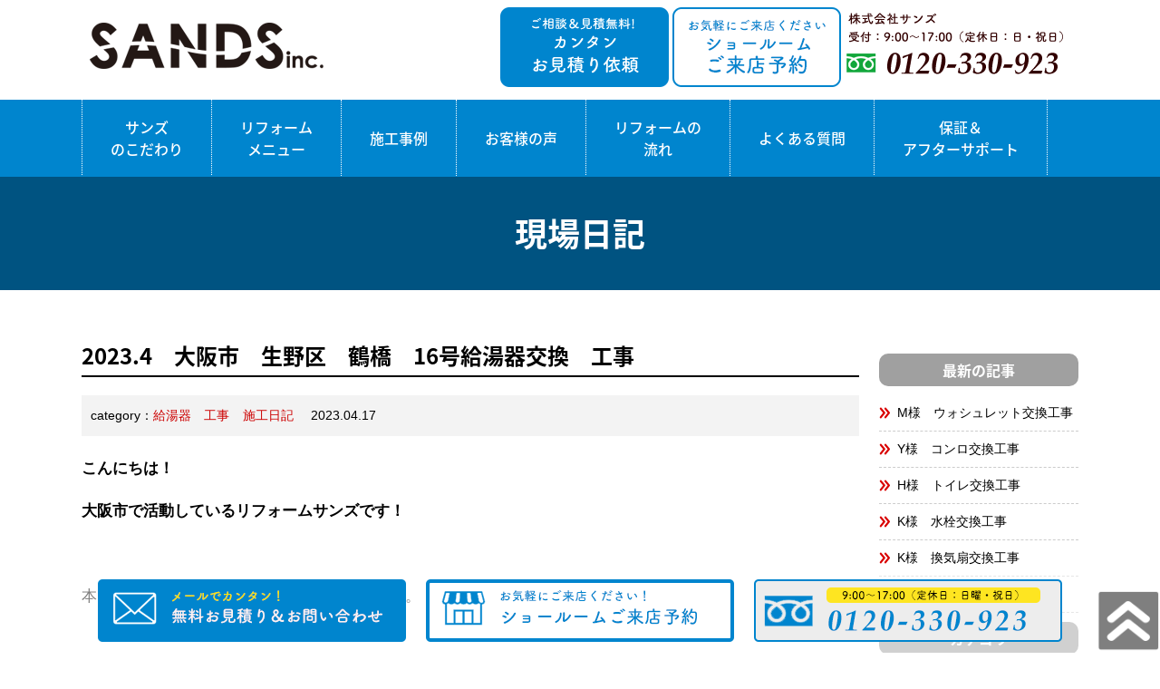

--- FILE ---
content_type: text/html; charset=UTF-8
request_url: https://reform-sands.com/blog/2135
body_size: 11288
content:
<!DOCTYPE html PUBLIC "-//W3C//DTD XHTML 1.0 Transitional//EN" "http://www.w3.org/TR/xhtml1/DTD/xhtml1-transitional.dtd">
<html xmlns="http://www.w3.org/1999/xhtml">
<head>
<!--2022-09-サンズ  Google tag (gtag.js) -->
<script async src="https://www.googletagmanager.com/gtag/js?id=G-T0JPQB1GMF"></script>
<script>
  window.dataLayer = window.dataLayer || [];
  function gtag(){dataLayer.push(arguments);}
  gtag('js', new Date());

  gtag('config', 'G-T0JPQB1GMF');
</script>
	
<meta name="viewport" content="width=device-width," initial-scale="1">
<meta name="format-detection" content="telephone=no">
	
<!-- サンキュー画面の時のみコンバージョンタグを表示します -->
	
	
<meta http-equiv="Content-Type" content="text/html; charset=UTF-8" />
<title>2023.4　大阪市　生野区　鶴橋　16号給湯器交換　工事 - リフォーム・小工事が大阪で安いお店！ | 株式会社サンズ</title>

<link rel="stylesheet" href="https://reform-sands.com/wp-content/themes/rdsgn/style.css" type="text/css" media="screen" />
<link rel="stylesheet" href="https://reform-sands.com/wp-content/themes/rdsgn/base.css" type="text/css" media="screen" />
<!-- pcとspでスタイルシートを分岐 -->
<link rel="stylesheet" media="screen and (max-width:768px)" href="https://reform-sands.com/wp-content/themes/rdsgn/sp_style.css">
<link rel="stylesheet" media="screen and (min-width:769px)" href="https://reform-sands.com/wp-content/themes/rdsgn/pc_style.css">
<!-- Fonts -->
<link href="https://fonts.googleapis.com/css2?family=Noto+Serif+JP:wght@300&display=swap" rel="stylesheet">	
	
<link rel="alternate" type="application/rss+xml" title="リフォーム・小工事が大阪で安いお店！ | 株式会社サンズ RSS Feed" href="https://reform-sands.com/feed" />
<link rel="pingback" href="https://reform-sands.com/xmlrpc.php" />

<rdf:RDF xmlns:rdf="http://www.w3.org/1999/02/22-rdf-syntax-ns#"
			xmlns:dc="http://purl.org/dc/elements/1.1/"
			xmlns:trackback="http://madskills.com/public/xml/rss/module/trackback/">
		<rdf:Description rdf:about="https://reform-sands.com/blog/2135"
    dc:identifier="https://reform-sands.com/blog/2135"
    dc:title="2023.4　大阪市　生野区　鶴橋　16号給湯器交換　工事"
    trackback:ping="https://reform-sands.com/blog/2135/trackback" />
</rdf:RDF>	
<!--Adobe font r34941@-->
<script>
  (function(d) {
    var config = {
      kitId: 'evp5qvz',
      scriptTimeout: 3000,
      async: true
    },
    h=d.documentElement,t=setTimeout(function(){h.className=h.className.replace(/\bwf-loading\b/g,"")+" wf-inactive";},config.scriptTimeout),tk=d.createElement("script"),f=false,s=d.getElementsByTagName("script")[0],a;h.className+=" wf-loading";tk.src='https://use.typekit.net/'+config.kitId+'.js';tk.async=true;tk.onload=tk.onreadystatechange=function(){a=this.readyState;if(f||a&&a!="complete"&&a!="loaded")return;f=true;clearTimeout(t);try{Typekit.load(config)}catch(e){}};s.parentNode.insertBefore(tk,s)
  })(document);
</script>
	

<!----TOP slider--------------------->
<!----END-------TOP slider--------------------->
	
	
<!----画像の右クリック禁止--------------------->	
<script>
  document.addEventListener('DOMContentLoaded', function () {
    const images = document.querySelectorAll('img');

    images.forEach(img => {
      // PC：右クリック禁止＆アラート
      img.addEventListener('contextmenu', function (e) {
        e.preventDefault();
        alert('右クリックはできません');
      });

      // スマホ：長押し防止
      img.addEventListener('touchstart', function (e) {
        // 長押しでメニュー出さない
        img.style.pointerEvents = 'none';
        setTimeout(() => {
          img.style.pointerEvents = '';
        }, 500);
      });
    });
  });
</script>

	
<meta name="keywords" content="給湯器　工事,施工日記,リフォーム,小工事,大阪市,大阪市中央区,大阪市東成区,大阪市生野区,大阪市天王寺区" />
<meta name="description" content="こんにちは！ 大阪市で活動しているリフォームサンズです！ &nbsp; 本日はスリムタイプの給湯器を交換致しました。 &nbsp; 施工前 &nbsp; 施工後 &nbsp; 給湯器の納期の遅延が落ち着き、施工までスムーズにすすんでおります" />
<meta name='robots' content='max-image-preview:large' />
	<style>img:is([sizes="auto" i], [sizes^="auto," i]) { contain-intrinsic-size: 3000px 1500px }</style>
	<link rel='dns-prefetch' href='//challenges.cloudflare.com' />
<script type="text/javascript">
/* <![CDATA[ */
window._wpemojiSettings = {"baseUrl":"https:\/\/s.w.org\/images\/core\/emoji\/16.0.1\/72x72\/","ext":".png","svgUrl":"https:\/\/s.w.org\/images\/core\/emoji\/16.0.1\/svg\/","svgExt":".svg","source":{"concatemoji":"https:\/\/reform-sands.com\/wp-includes\/js\/wp-emoji-release.min.js?ver=6.8.3"}};
/*! This file is auto-generated */
!function(s,n){var o,i,e;function c(e){try{var t={supportTests:e,timestamp:(new Date).valueOf()};sessionStorage.setItem(o,JSON.stringify(t))}catch(e){}}function p(e,t,n){e.clearRect(0,0,e.canvas.width,e.canvas.height),e.fillText(t,0,0);var t=new Uint32Array(e.getImageData(0,0,e.canvas.width,e.canvas.height).data),a=(e.clearRect(0,0,e.canvas.width,e.canvas.height),e.fillText(n,0,0),new Uint32Array(e.getImageData(0,0,e.canvas.width,e.canvas.height).data));return t.every(function(e,t){return e===a[t]})}function u(e,t){e.clearRect(0,0,e.canvas.width,e.canvas.height),e.fillText(t,0,0);for(var n=e.getImageData(16,16,1,1),a=0;a<n.data.length;a++)if(0!==n.data[a])return!1;return!0}function f(e,t,n,a){switch(t){case"flag":return n(e,"\ud83c\udff3\ufe0f\u200d\u26a7\ufe0f","\ud83c\udff3\ufe0f\u200b\u26a7\ufe0f")?!1:!n(e,"\ud83c\udde8\ud83c\uddf6","\ud83c\udde8\u200b\ud83c\uddf6")&&!n(e,"\ud83c\udff4\udb40\udc67\udb40\udc62\udb40\udc65\udb40\udc6e\udb40\udc67\udb40\udc7f","\ud83c\udff4\u200b\udb40\udc67\u200b\udb40\udc62\u200b\udb40\udc65\u200b\udb40\udc6e\u200b\udb40\udc67\u200b\udb40\udc7f");case"emoji":return!a(e,"\ud83e\udedf")}return!1}function g(e,t,n,a){var r="undefined"!=typeof WorkerGlobalScope&&self instanceof WorkerGlobalScope?new OffscreenCanvas(300,150):s.createElement("canvas"),o=r.getContext("2d",{willReadFrequently:!0}),i=(o.textBaseline="top",o.font="600 32px Arial",{});return e.forEach(function(e){i[e]=t(o,e,n,a)}),i}function t(e){var t=s.createElement("script");t.src=e,t.defer=!0,s.head.appendChild(t)}"undefined"!=typeof Promise&&(o="wpEmojiSettingsSupports",i=["flag","emoji"],n.supports={everything:!0,everythingExceptFlag:!0},e=new Promise(function(e){s.addEventListener("DOMContentLoaded",e,{once:!0})}),new Promise(function(t){var n=function(){try{var e=JSON.parse(sessionStorage.getItem(o));if("object"==typeof e&&"number"==typeof e.timestamp&&(new Date).valueOf()<e.timestamp+604800&&"object"==typeof e.supportTests)return e.supportTests}catch(e){}return null}();if(!n){if("undefined"!=typeof Worker&&"undefined"!=typeof OffscreenCanvas&&"undefined"!=typeof URL&&URL.createObjectURL&&"undefined"!=typeof Blob)try{var e="postMessage("+g.toString()+"("+[JSON.stringify(i),f.toString(),p.toString(),u.toString()].join(",")+"));",a=new Blob([e],{type:"text/javascript"}),r=new Worker(URL.createObjectURL(a),{name:"wpTestEmojiSupports"});return void(r.onmessage=function(e){c(n=e.data),r.terminate(),t(n)})}catch(e){}c(n=g(i,f,p,u))}t(n)}).then(function(e){for(var t in e)n.supports[t]=e[t],n.supports.everything=n.supports.everything&&n.supports[t],"flag"!==t&&(n.supports.everythingExceptFlag=n.supports.everythingExceptFlag&&n.supports[t]);n.supports.everythingExceptFlag=n.supports.everythingExceptFlag&&!n.supports.flag,n.DOMReady=!1,n.readyCallback=function(){n.DOMReady=!0}}).then(function(){return e}).then(function(){var e;n.supports.everything||(n.readyCallback(),(e=n.source||{}).concatemoji?t(e.concatemoji):e.wpemoji&&e.twemoji&&(t(e.twemoji),t(e.wpemoji)))}))}((window,document),window._wpemojiSettings);
/* ]]> */
</script>
<style id='wp-emoji-styles-inline-css' type='text/css'>

	img.wp-smiley, img.emoji {
		display: inline !important;
		border: none !important;
		box-shadow: none !important;
		height: 1em !important;
		width: 1em !important;
		margin: 0 0.07em !important;
		vertical-align: -0.1em !important;
		background: none !important;
		padding: 0 !important;
	}
</style>
<link rel='stylesheet' id='contact-form-7-css' href='https://reform-sands.com/wp-content/plugins/contact-form-7/includes/css/styles.css?ver=6.1.1' type='text/css' media='all' />
<link rel='stylesheet' id='fancybox-for-wp-css' href='https://reform-sands.com/wp-content/plugins/fancybox-for-wordpress/assets/css/fancybox.css?ver=1.3.4' type='text/css' media='all' />
<link rel='stylesheet' id='wp-pagenavi-css' href='https://reform-sands.com/wp-content/plugins/wp-pagenavi/pagenavi-css.css?ver=2.70' type='text/css' media='all' />
<script type="text/javascript" src="https://reform-sands.com/wp-includes/js/jquery/jquery.min.js?ver=3.7.1" id="jquery-core-js"></script>
<script type="text/javascript" src="https://reform-sands.com/wp-includes/js/jquery/jquery-migrate.min.js?ver=3.4.1" id="jquery-migrate-js"></script>
<script type="text/javascript" src="https://reform-sands.com/wp-content/plugins/fancybox-for-wordpress/assets/js/purify.min.js?ver=1.3.4" id="purify-js"></script>
<script type="text/javascript" src="https://reform-sands.com/wp-content/plugins/fancybox-for-wordpress/assets/js/jquery.fancybox.js?ver=1.3.4" id="fancybox-for-wp-js"></script>
<link rel="https://api.w.org/" href="https://reform-sands.com/wp-json/" /><link rel="alternate" title="JSON" type="application/json" href="https://reform-sands.com/wp-json/wp/v2/blog/2135" /><link rel="EditURI" type="application/rsd+xml" title="RSD" href="https://reform-sands.com/xmlrpc.php?rsd" />
<meta name="generator" content="WordPress 6.8.3" />
<link rel="canonical" href="https://reform-sands.com/blog/2135" />
<link rel='shortlink' href='https://reform-sands.com/?p=2135' />
<link rel="alternate" title="oEmbed (JSON)" type="application/json+oembed" href="https://reform-sands.com/wp-json/oembed/1.0/embed?url=https%3A%2F%2Freform-sands.com%2Fblog%2F2135" />
<link rel="alternate" title="oEmbed (XML)" type="text/xml+oembed" href="https://reform-sands.com/wp-json/oembed/1.0/embed?url=https%3A%2F%2Freform-sands.com%2Fblog%2F2135&#038;format=xml" />

<!-- Fancybox for WordPress v3.3.7 -->
<style type="text/css">
	.fancybox-slide--image .fancybox-content{background-color: #FFFFFF}div.fancybox-caption{display:none !important;}
	
	img.fancybox-image{border-width:10px;border-color:#FFFFFF;border-style:solid;}
	div.fancybox-bg{background-color:rgba(102,102,102,0.3);opacity:1 !important;}div.fancybox-content{border-color:#FFFFFF}
	div#fancybox-title{background-color:#FFFFFF}
	div.fancybox-content{background-color:#FFFFFF}
	div#fancybox-title-inside{color:#333333}
	
	
	
	div.fancybox-caption p.caption-title{display:inline-block}
	div.fancybox-caption p.caption-title{font-size:14px}
	div.fancybox-caption p.caption-title{color:#333333}
	div.fancybox-caption {color:#333333}div.fancybox-caption p.caption-title {background:#fff; width:auto;padding:10px 30px;}div.fancybox-content p.caption-title{color:#333333;margin: 0;padding: 5px 0;}
</style><script type="text/javascript">
	jQuery(function () {

		var mobileOnly = false;
		
		if (mobileOnly) {
			return;
		}

		jQuery.fn.getTitle = function () { // Copy the title of every IMG tag and add it to its parent A so that fancybox can show titles
			var arr = jQuery("a[data-fancybox]");jQuery.each(arr, function() {var title = jQuery(this).children("img").attr("title") || '';var figCaptionHtml = jQuery(this).next("figcaption").html() || '';var processedCaption = figCaptionHtml;if (figCaptionHtml.length && typeof DOMPurify === 'function') {processedCaption = DOMPurify.sanitize(figCaptionHtml, {USE_PROFILES: {html: true}});} else if (figCaptionHtml.length) {processedCaption = jQuery("<div>").text(figCaptionHtml).html();}var newTitle = title;if (processedCaption.length) {newTitle = title.length ? title + " " + processedCaption : processedCaption;}if (newTitle.length) {jQuery(this).attr("title", newTitle);}});		}

		// Supported file extensions

				var thumbnails = jQuery("a:has(img)").not(".nolightbox").not('.envira-gallery-link').not('.ngg-simplelightbox').filter(function () {
			return /\.(jpe?g|png|gif|mp4|webp|bmp|pdf)(\?[^/]*)*$/i.test(jQuery(this).attr('href'))
		});
		

		// Add data-type iframe for links that are not images or videos.
		var iframeLinks = jQuery('.fancyboxforwp').filter(function () {
			return !/\.(jpe?g|png|gif|mp4|webp|bmp|pdf)(\?[^/]*)*$/i.test(jQuery(this).attr('href'))
		}).filter(function () {
			return !/vimeo|youtube/i.test(jQuery(this).attr('href'))
		});
		iframeLinks.attr({"data-type": "iframe"}).getTitle();

				// Gallery All
		thumbnails.addClass("fancyboxforwp").attr("data-fancybox", "gallery").getTitle();
		iframeLinks.attr({"data-fancybox": "gallery"}).getTitle();

		// Gallery type NONE
		
		// Call fancybox and apply it on any link with a rel atribute that starts with "fancybox", with the options set on the admin panel
		jQuery("a.fancyboxforwp").fancyboxforwp({
			loop: false,
			smallBtn: false,
			zoomOpacity: "auto",
			animationEffect: "fade",
			animationDuration: 500,
			transitionEffect: "fade",
			transitionDuration: "300",
			overlayShow: true,
			overlayOpacity: "0.3",
			titleShow: true,
			titlePosition: "inside",
			keyboard: true,
			showCloseButton: false,
			arrows: true,
			clickContent:false,
			clickSlide: "close",
			mobile: {
				clickContent: function (current, event) {
					return current.type === "image" ? "toggleControls" : false;
				},
				clickSlide: function (current, event) {
					return current.type === "image" ? "close" : "close";
				},
			},
			wheel: false,
			toolbar: true,
			preventCaptionOverlap: true,
			onInit: function() { },			onDeactivate
	: function() { },		beforeClose: function() { },			afterShow: function(instance) { jQuery( ".fancybox-image" ).on("click", function( ){ ( instance.isScaledDown() ) ? instance.scaleToActual() : instance.scaleToFit() }) },				afterClose: function() { },					caption : function( instance, item ) {var title = "";if("undefined" != typeof jQuery(this).context ){var title = jQuery(this).context.title;} else { var title = ("undefined" != typeof jQuery(this).attr("title")) ? jQuery(this).attr("title") : false;}var caption = jQuery(this).data('caption') || '';if ( item.type === 'image' && title.length ) {caption = (caption.length ? caption + '<br />' : '') + '<p class="caption-title">'+jQuery("<div>").text(title).html()+'</p>' ;}if (typeof DOMPurify === "function" && caption.length) { return DOMPurify.sanitize(caption, {USE_PROFILES: {html: true}}); } else { return jQuery("<div>").text(caption).html(); }},
		afterLoad : function( instance, current ) {var captionContent = current.opts.caption || '';var sanitizedCaptionString = '';if (typeof DOMPurify === 'function' && captionContent.length) {sanitizedCaptionString = DOMPurify.sanitize(captionContent, {USE_PROFILES: {html: true}});} else if (captionContent.length) { sanitizedCaptionString = jQuery("<div>").text(captionContent).html();}if (sanitizedCaptionString.length) { current.$content.append(jQuery('<div class=\"fancybox-custom-caption inside-caption\" style=\" position: absolute;left:0;right:0;color:#000;margin:0 auto;bottom:0;text-align:center;background-color:#FFFFFF \"></div>').html(sanitizedCaptionString)); }},
			})
		;

			})
</script>
<!-- END Fancybox for WordPress -->
		<style type="text/css" id="wp-custom-css">
			img{max-width:100%;height:auto;}		</style>
		</head>

<body>
<a name="top" id="top"></a>
	
	
<!-------------- PCヘッダー ----------------------------------------------------->
<div class="pc">
<div id="title">
<div id="title-inner">
	<div class="logo">
		<h1><a href="https://reform-sands.com"><img src="https://reform-sands.com/image/base/logo.png" width="" height="" alt="リフォーム・小工事が大阪で安いお店！ | 株式会社サンズ"/></a></h1>
</div>
	<div class="h_tel ov"><a href="https://reform-sands.com/apply"><img src="https://reform-sands.com/image/base/contact.png" width="190" alt="無料相談・お見積り依頼"/></a><a href="https://reform-sands.com/yoyaku"><img src="https://reform-sands.com/image/base/raiten.png" width="190" alt="ご来店予約"/></a><img src="https://reform-sands.com/image/base/tel.png" width="260" height="101" alt=""/></div>
	
	<!--<div class="h_nav tbu">
	<li><a href="https://reform-sands.com/">ホーム</a></li>
	<li><a href="https://reform-sands.com/event">イベント情報</a></li>
	</div>-->
	
</div>
	</div>
<!--/title-->
	
<div id="globalnavi">
	<div id="globalnavi-inner">
<ul>
			<li class="twoc"><a href="https://reform-sands.com/reform">サンズ<br />のこだわり</a></li>

			<li class="twoc"><a href="#">リフォーム<br />メニュー</a>
	          <ul class="menu_list">
						<li><a href="https://reform-sands.com/menu_01">トイレ</a></li>
<!--<li><a href="https://reform-sands.com/menu_02">水栓</a></li>-->
<!--<li><a href="https://reform-sands.com/menu_03">給湯器</a></li>-->
						<li><a href="https://reform-sands.com/menu_04">洗面化粧台</a></li>
<!--<li><a href="https://reform-sands.com/menu_05">ガスコンロ・IH</a></li>-->
<!--<li><a href="https://reform-sands.com/menu_06">レンジフード</a></li>-->
						<li><a href="https://reform-sands.com/menu_07">キッチン</a></li>
						<li><a href="https://reform-sands.com/menu_08">ユニットバス</a></li>
						<li><a href="https://reform-sands.com/menu_etc">その他</a></li>
				</ul></li>
			<li class="onec"><a href="https://reform-sands.com/works">施工事例</a></li>
			<li class="onec"><a href="https://reform-sands.com/voice">お客様の声</a></li>
			<li class="twoc"><a href="https://reform-sands.com/flow">リフォームの<br />流れ</a></li>
			<li class="onec"><a href="https://reform-sands.com/faq">よくある質問</a></li>
			<li class="twoc end"><a href="https://reform-sands.com/support">保証＆<br />アフターサポート</a></li>
</ul>
</div>
</div>
<div class="clear"></div>
<!--/globalnavi-->
</div><!-----PC header ここまで--------------------------------------------------->
	
	

<!-------------- SPヘッダー ----------------------------------------------------->
<div id="gmenu" class="sp">	
<div id="header" role="banner">
<div id="header-l"><a href="https://reform-sands.com/"><img src="https://reform-sands.com/image/base/logo.png" alt="リフォーム・小工事が大阪で安いお店！ | 株式会社サンズ" border="0" /></a></div>

<div id="header-r"><a href="tel:0120-330-923"><img src="https://reform-sands.com/image/sp/h_tel.png" alt="電話をかける" width="100" height="100" border="0" /></a>

   <div class="hamburger-menu">
      <input type="checkbox" id="menu-btn-check">
      <label for="menu-btn-check" class="menu-btn"><span></span></label>
        <!--ここからメニュー-->
      <div class="menu-content">
            <ul>
				<li><a href="https://reform-sands.com/">トップページ</a></li>				
				<li><a href="https://reform-sands.com/reform">こだわり</a></li>
<li>			
	<input id="acd-check1" class="acd-check" type="checkbox">
<label class="acd-label" for="acd-check1">リフォームメニュー</label>
<div class="acd-content">
	  <p><a href="https://reform-sands.com/menu_01">トイレ</a></p>
	  <p><a href="https://reform-sands.com/menu_04">洗面化粧台</a></p>
	  <p><a href="https://reform-sands.com/menu_07">キッチン</a></p>
	  <p><a href="https://reform-sands.com/menu_08">ユニットバス</a></p>
	  <p><a href="https://reform-sands.com/menu_etc">小工事</a></p>
</div>
</li>

		<li><a href="https://reform-sands.com/works">施工事例</a></li>
		<li><a href="https://reform-sands.com/voice">お客様の声</a></li>
		<li><a href="https://reform-sands.com/event">キャンペーン・イベント</a></li>
		<li><a href="https://reform-sands.com/flow">リフォームの流れ</a></li>
		<li><a href="https://reform-sands.com/support">保証＆アフターサポート</a></li>
		<li><a href="https://reform-sands.com/faq">よくある質問</a></li>
		<li><a href="https://reform-sands.com/company">ショールーム・会社概要</a></li>
		<li><a href="https://reform-sands.com/staff">スタッフ紹介</a></li>
		<li><a href="https://reform-sands.com/blog">現場日記</a></li>
		<li><a href="https://reform-sands.com/apply">見積依頼・お問い合わせ</a></li>
		<li><a href="https://reform-sands.com/yoyaku">ご来店予約</a></li>
            </ul>
        </div>
        <!--ここまでメニュー-->
</div>

	
</div>
</div>
	</div>
	
	
	
	
	
	
	
	
	
	
	
	
	
	
	
	

<div class="sub-header tbu">現場日記</div>

<div class="sub-cont2">
<div class="works-frame">

	<div class="cont-d">
		

<h3 class="works-d-miadashi tbu">2023.4　大阪市　生野区　鶴橋　16号給湯器交換　工事</h3>
<div class="works-d-cate">category：<a href="https://reform-sands.com/blog_cate/%e7%b5%a6%e6%b9%af%e5%99%a8%e3%80%80%e5%b7%a5%e4%ba%8b" rel="tag">給湯器　工事</a><a href="https://reform-sands.com/blog_cate/seko" rel="tag">施工日記</a> 2023.04.17</div>


		


		<div class="blog-cont">
		
		<p><strong>こんにちは！</strong></p>
<p><strong>大阪市で活動しているリフォームサンズです！</strong></p>
<p>&nbsp;</p>
<p>本日はスリムタイプの給湯器を交換致しました。</p>
<p>&nbsp;</p>
<p>施工前</p>
<p><img decoding="async" class="alignnone size-medium wp-image-2136" src="https://reform-sands.com/wp-content/uploads/2023/04/柴山様　①-225x300.jpg" alt="" width="225" height="300" srcset="https://reform-sands.com/wp-content/uploads/2023/04/柴山様　①-225x300.jpg 225w, https://reform-sands.com/wp-content/uploads/2023/04/柴山様　①-768x1024.jpg 768w, https://reform-sands.com/wp-content/uploads/2023/04/柴山様　①.jpg 1108w" sizes="(max-width: 225px) 100vw, 225px" /></p>
<p>&nbsp;</p>
<p>施工後</p>
<p><img loading="lazy" decoding="async" class="alignnone size-medium wp-image-2137" src="https://reform-sands.com/wp-content/uploads/2023/04/柴山様　②-225x300.jpg" alt="" width="225" height="300" srcset="https://reform-sands.com/wp-content/uploads/2023/04/柴山様　②-225x300.jpg 225w, https://reform-sands.com/wp-content/uploads/2023/04/柴山様　②-768x1024.jpg 768w, https://reform-sands.com/wp-content/uploads/2023/04/柴山様　②.jpg 1108w" sizes="auto, (max-width: 225px) 100vw, 225px" /></p>
<p>&nbsp;</p>
<p>給湯器の納期の遅延が落ち着き、施工までスムーズにすすんでおります♪</p>
<p>S様ありがとうございました。</p>
<p>&nbsp;</p>
<p><strong>東成区、生野区、天王寺区、中央区などを中心に活動しています。</strong></p>
<p><strong>トイレ、洗面、キッチン、ユニットバス、給湯器などのご相談がありましたらご連絡下さい。</strong></p>
<p><strong>最後までご覧いただきありがとうございます。</strong></p>
<p><strong>また次回の現場日記も宜しくお願いします！！</strong></p>
<p><strong>＝＝＝＝＝＝＝＝＝＝＝＝＝＝＝＝＝＝＝＝＝＝＝＝</strong></p>
<p><strong>大阪市内限定でスピード対応！</strong></p>
<p><strong>鶴橋駅から徒歩10分、今里駅から徒歩7分のところにある</strong></p>
<p><strong>玉津ショールームにも是非お越し下さい◎</strong></p>
<p><strong>株式会社サンズ</strong></p>
<p><strong>＝＝＝＝＝＝＝＝＝＝＝＝＝＝＝＝＝＝＝＝＝＝＝＝</strong></p>
		
		</div>
		


		
<div class="blog-navv">

		
<div class="pager-wrap"><a class="pager-single-prev" href="https://reform-sands.com/blog/2126"><span>« 前の記事</span><p class="thumb"></p><span class="lnk-tit">2023.4　大阪市　東成区　玉津 洗面化粧台・壁天井クロス張替　工事</span></a><a class="pager-single-next" href="https://reform-sands.com/blog/2138"><span>次の記事 »</span><p class="thumb"></p><span class="lnk-tit">2023.4　大阪市　東成区　玉津　 24号　ガス温水暖房付給湯器（高温水供給式）交換　工事</span></a></div>	
	
		</div>	
		
		
		
		
		
	</div><!----end cont---->
	
	
	
<div class="side">
	
		<h2 class="tbu">最新の記事</h2>
        	
	<li><a href="https://reform-sands.com/blog/5684">M様　ウォシュレット交換工事</a></li>
  	
	<li><a href="https://reform-sands.com/blog/5683">Y様　コンロ交換工事</a></li>
  	
	<li><a href="https://reform-sands.com/blog/5682">H様　トイレ交換工事</a></li>
  	
	<li><a href="https://reform-sands.com/blog/5680">K様　水栓交換工事</a></li>
  	
	<li><a href="https://reform-sands.com/blog/5679">K様　換気扇交換工事</a></li>
  	
	<li><a href="https://reform-sands.com/blog/5675">Y様　コンロ交換工事</a></li>
  	
	
	
	
	
	
		<h2 class="tbu">カテゴリ</h2>
<li><a href="https://reform-sands.com/blog_cate/%e5%86%85%e8%a3%85%e5%b7%a5%e4%ba%8b">内装工事</a></li><li><a href="https://reform-sands.com/blog_cate/%e8%b3%83%e8%b2%b8%e3%83%9e%e3%83%b3%e3%82%b7%e3%83%a7%e3%83%b3">賃貸マンション</a></li><li><a href="https://reform-sands.com/blog_cate/%e5%86%85%e7%aa%93%e4%ba%8c%e9%87%8d%e7%aa%93%e3%83%bb%e4%ba%8c%e9%87%8d%e3%82%b5%e3%83%83%e3%82%b7%e8%a8%ad%e7%bd%ae%e5%b7%a5%e4%ba%8b">内窓(二重窓・二重サッシ)設置工事</a></li><li><a href="https://reform-sands.com/blog_cate/%e3%83%8f%e3%82%a6%e3%82%b9%e3%82%af%e3%83%aa%e3%83%bc%e3%83%8b%e3%83%b3%e3%82%b0">ハウスクリーニング</a></li><li><a href="https://reform-sands.com/blog_cate/%e6%8f%9b%e6%b0%97%e6%89%87%e4%ba%a4%e6%8f%9b%e5%b7%a5%e4%ba%8b">換気扇交換工事</a></li><li><a href="https://reform-sands.com/blog_cate/%e3%83%aa%e3%83%8e%e3%83%99%e3%83%bc%e3%82%b7%e3%83%a7%e3%83%b3%e5%b7%a5%e4%ba%8b">リノベーション工事</a></li><li><a href="https://reform-sands.com/blog_cate/%e3%83%aa%e3%83%95%e3%82%a9%e3%83%bc%e3%83%a0%e3%80%80%e7%a4%be%e9%95%b7%e3%81%ae%e3%83%96%e3%83%ad%e3%82%b0">リフォーム　社長のブログ</a></li><li><a href="https://reform-sands.com/blog_cate/%e3%82%ad%e3%83%83%e3%83%81%e3%83%b3%e3%80%80%e5%b7%a5%e4%ba%8b">キッチン　工事</a></li><li><a href="https://reform-sands.com/blog_cate/%e6%b4%97%e9%9d%a2%e5%8f%b0%e3%80%80%e5%b7%a5%e4%ba%8b">洗面台　工事</a></li><li><a href="https://reform-sands.com/blog_cate/%e6%b0%b4%e6%a0%93%e3%80%80%e5%b7%a5%e4%ba%8b">水栓　工事</a></li><li><a href="https://reform-sands.com/blog_cate/%e3%83%ac%e3%83%b3%e3%82%b8%e3%83%95%e3%83%bc%e3%83%89%e3%80%80%e5%b7%a5%e4%ba%8b">レンジフード　工事</a></li><li><a href="https://reform-sands.com/blog_cate/%e3%82%b3%e3%83%b3%e3%83%ad%e3%80%80%e5%b7%a5%e4%ba%8b">コンロ　工事</a></li><li><a href="https://reform-sands.com/blog_cate/%e5%b0%8f%e5%b7%a5%e4%ba%8b">小工事</a></li><li><a href="https://reform-sands.com/blog_cate/%e7%b5%a6%e6%b9%af%e5%99%a8%e3%80%80%e5%b7%a5%e4%ba%8b">給湯器　工事</a></li><li><a href="https://reform-sands.com/blog_cate/%e3%83%a6%e3%83%8b%e3%83%83%e3%83%88%e3%83%90%e3%82%b9">ユニットバス</a></li><li><a href="https://reform-sands.com/blog_cate/%e3%82%af%e3%83%ad%e3%82%b9%e3%83%bbcf%e5%bc%b5%e6%9b%bf%e3%81%88%e5%b7%a5%e4%ba%8b">クロス・CF張替え工事</a></li><li><a href="https://reform-sands.com/blog_cate/%e9%98%b2%e6%b0%b4%e5%b7%a5%e4%ba%8b">防水工事</a></li><li><a href="https://reform-sands.com/blog_cate/%e3%83%88%e3%82%a4%e3%83%ac%e5%b7%a5%e4%ba%8b">トイレ工事</a></li><li><a href="https://reform-sands.com/blog_cate/voice">お客様の声</a></li><li><a href="https://reform-sands.com/blog_cate/etc">その他</a></li><li><a href="https://reform-sands.com/blog_cate/event">イベント</a></li><li><a href="https://reform-sands.com/blog_cate/blog">スタッフブログ</a></li><li><a href="https://reform-sands.com/blog_cate/plan">商品紹介</a></li><li><a href="https://reform-sands.com/blog_cate/seko">施工日記</a></li>
	  </div>
	
	
</div><!------end works-frame----->
</div><!------end sub-cont----->


<!-- 反響BOX -->
<!-----反響セット------------->
<div class="contact-set2">
  <div class="contact-box tbu">
	<h2>大阪府大阪市中央区、東成区、生野区、天王寺区のリフォームのことなら！即日駆けつけ＆工事保証のリフォームのサンズへ</h2>
	<div class="in">
		<div class="l">
		<h3>リフォームに関するお問い合わせは即日対応！</h3>
		受付：9:00～17:00　(定休日：日曜・祝日)
		<p><a href="tel:0120-330-923">0120-330-923</a></p>
		</div>
		<div class="r">
				<h3>リフォームに関するお問い合わせは即日対応！<br>メールで簡単見積もりはこちら</h3>
		<div class="contact-botan"><a href="apply">ご予約・お問い合わせはこちら</a></div>
		</div>
	</div>
	</div>
</div><!-- TEL+バナー2つ -->
<div class="top-apply ov">
	<div class="top-apply-inner">
		<div class="b1"><a href="tel:0120-330-923"><img src="https://reform-sands.com/image/top/tel-tap.png" width="520" alt="お電話でのお問い合わせ"/></a></div>
		<div class="b2"><a href="https://reform-sands.com/apply"><img src="https://reform-sands.com/image/top/apply1.png" alt="無料相談・お見積り"/></a><a href="https://reform-sands.com/yoyaku"><img src="https://reform-sands.com/image/top/apply3.png" alt="ショールーム来店"/></a></div>
	</div>
</div>

<!-----footer---------->	
<div id="bottom">
<div id="bottom-inner">
	<div class="bottom-l">
		<div class="ll"><img src="https://reform-sands.com/image/base/f-banner.png" width="758" height="275" alt=""/></div>
	<div class="sns ov"><!--<a href="" target="_blank"><img src="https://reform-sands.com/image/base/l-insta.png" width="200" height="200" alt="インスタグラム"/></a>--><a href="https://line.me/R/ti/p/%40349hzhrp" target="_blank"><img src="https://reform-sands.com/image/base/l-line.png" width="200" height="200" alt="LINE"/></a></div>
	</div>
	
	<div class="bottom-r tbu">
	<div class="box">
	  <li><a href="https://reform-sands.com/">ホーム</a></li>
	  <li><a href="https://reform-sands.com/reform">リフォームのサンズのこだわり</a></li>
	  <li><a href="#">リフォームメニュー</a></li>
	  <li class="sub"><a href="https://reform-sands.com/menu_01">トイレ</a></li>
<!--<li class="sub"><a href="https://reform-sands.com/menu_02">水栓</a></li>-->
<!--<li class="sub"><a href="https://reform-sands.com/menu_03">給湯器</a></li>-->
	  <li class="sub"><a href="https://reform-sands.com/menu_04">洗面化粧台</a></li>
<!--<li class="sub"><a href="https://reform-sands.com/menu_05">ガスコンロ・IH</a></li>-->
<!--<li class="sub"><a href="https://reform-sands.com/menu_06">レンジフード</a></li>-->
	  <li class="sub"><a href="https://reform-sands.com/menu_07">キッチン</a></li>
	  <li class="sub"><a href="https://reform-sands.com/menu_08">ユニットバス</a></li>
	  <li class="sub"><a href="https://reform-sands.com/menu_etc">小工事</a></li>
	</div>
	<div class="box">
		<li><a href="https://reform-sands.com/works">施工事例</a></li>
		<li><a href="https://reform-sands.com/event">キャンペーン・イベント情報</a></li>
		<li><a href="https://reform-sands.com/flow">リフォームの流れ</a></li>
		<li><a href="https://reform-sands.com/support">保証＆アフターサポート</a></li>
		<li><a href="https://reform-sands.com/faq">よくある質問</a></li>
		<li><a href="https://reform-sands.com/company">ショールーム案内・会社概要</a></li>
		<li><a href="https://reform-sands.com/staff">スタッフ紹介</a></li>
		<li><a href="https://reform-sands.com/blog">現場日記</a></li>
		<li><a href="https://reform-sands.com/apply">見積依頼・お問い合わせ</a></li>
		<li><a href="https://reform-sands.com/yoyaku">ショールームご来店予約</a></li>

	  </div>
	</div>
	<div class="clear"></div>
	<div class="copy tbu">Copyright © 株式会社サンズ All Rights Reserved.</div>
</div>
</div>
	
	


<!-----footer固定【PC】---------->
<div class="footer-fix ov pc">
	<div class="footer-fix-inner"><a href="https://reform-sands.com/apply"><img src="https://reform-sands.com/image/base/f-mail.png" width="340" height="70" alt="無料見積もり"/></a><a href="https://reform-sands.com/yoyaku"><img src="https://reform-sands.com/image/base/f-raiten.png" width="340" height="70" alt="ご来店予約"/></a><img src="https://reform-sands.com/image/base/f-tel.png" width="340" height="70" alt="電話でのお問合せ"/>
	</div>
</div>
<!-----footer固定【sp】---------->
<div id="footer" class="sp">
<a href="https://reform-sands.com/yoyaku"><img src="https://reform-sands.com/image/sp/f-raiten.png" border="0" /></a><a href="https://reform-sands.com/apply"><img src="https://reform-sands.com/image/sp/f-contact.png" border="0" /></a><a href="tel:0120-330-923"><img src="https://reform-sands.com/image/sp/f-tel.png" /></a></div>






	<div class="gotottop"><a href="#top"><img src="https://reform-sands.com/image/gototop.png"  alt="トップへ戻る"/></a></div>


<script type="speculationrules">
{"prefetch":[{"source":"document","where":{"and":[{"href_matches":"\/*"},{"not":{"href_matches":["\/wp-*.php","\/wp-admin\/*","\/wp-content\/uploads\/*","\/wp-content\/*","\/wp-content\/plugins\/*","\/wp-content\/themes\/rdsgn\/*","\/*\\?(.+)"]}},{"not":{"selector_matches":"a[rel~=\"nofollow\"]"}},{"not":{"selector_matches":".no-prefetch, .no-prefetch a"}}]},"eagerness":"conservative"}]}
</script>
<script type="text/javascript" src="https://reform-sands.com/wp-includes/js/dist/hooks.min.js?ver=4d63a3d491d11ffd8ac6" id="wp-hooks-js"></script>
<script type="text/javascript" src="https://reform-sands.com/wp-includes/js/dist/i18n.min.js?ver=5e580eb46a90c2b997e6" id="wp-i18n-js"></script>
<script type="text/javascript" id="wp-i18n-js-after">
/* <![CDATA[ */
wp.i18n.setLocaleData( { 'text direction\u0004ltr': [ 'ltr' ] } );
/* ]]> */
</script>
<script type="text/javascript" src="https://reform-sands.com/wp-content/plugins/contact-form-7/includes/swv/js/index.js?ver=6.1.1" id="swv-js"></script>
<script type="text/javascript" id="contact-form-7-js-translations">
/* <![CDATA[ */
( function( domain, translations ) {
	var localeData = translations.locale_data[ domain ] || translations.locale_data.messages;
	localeData[""].domain = domain;
	wp.i18n.setLocaleData( localeData, domain );
} )( "contact-form-7", {"translation-revision-date":"2025-08-05 08:50:03+0000","generator":"GlotPress\/4.0.1","domain":"messages","locale_data":{"messages":{"":{"domain":"messages","plural-forms":"nplurals=1; plural=0;","lang":"ja_JP"},"This contact form is placed in the wrong place.":["\u3053\u306e\u30b3\u30f3\u30bf\u30af\u30c8\u30d5\u30a9\u30fc\u30e0\u306f\u9593\u9055\u3063\u305f\u4f4d\u7f6e\u306b\u7f6e\u304b\u308c\u3066\u3044\u307e\u3059\u3002"],"Error:":["\u30a8\u30e9\u30fc:"]}},"comment":{"reference":"includes\/js\/index.js"}} );
/* ]]> */
</script>
<script type="text/javascript" id="contact-form-7-js-before">
/* <![CDATA[ */
var wpcf7 = {
    "api": {
        "root": "https:\/\/reform-sands.com\/wp-json\/",
        "namespace": "contact-form-7\/v1"
    }
};
/* ]]> */
</script>
<script type="text/javascript" src="https://reform-sands.com/wp-content/plugins/contact-form-7/includes/js/index.js?ver=6.1.1" id="contact-form-7-js"></script>
<script type="text/javascript" src="https://challenges.cloudflare.com/turnstile/v0/api.js" id="cloudflare-turnstile-js" data-wp-strategy="async"></script>
<script type="text/javascript" id="cloudflare-turnstile-js-after">
/* <![CDATA[ */
document.addEventListener( 'wpcf7submit', e => turnstile.reset() );
/* ]]> */
</script>
</body>
</html>

--- FILE ---
content_type: text/css
request_url: https://reform-sands.com/wp-content/themes/rdsgn/style.css
body_size: 40
content:
/*
Theme Name: 【新】1DAY-リフォーム									
*/

.blog-navv .pager-wrap .thumb{
	display:none;
}

.grecaptcha-badge { visibility: hidden; }

--- FILE ---
content_type: text/css
request_url: https://reform-sands.com/wp-content/themes/rdsgn/pc_style.css
body_size: 9681
content:
@import url('https://fonts.googleapis.com/css2?family=Bebas+Neue&display=swap');
@import url(//fonts.googleapis.com/earlyaccess/notosansjapanese.css);
@import url('https://fonts.googleapis.com/css2?family=Fugaz+One&display=swap');
@import url('https://fonts.googleapis.com/css2?family=Tinos:ital,wght@0,400;0,700;1,400;1,700&display=swap');
.sp{display:none;}

/**********************************************************************************************************************************************************
全体
**********************************************************************************************************************************************************/

html, body, div, span, applet, object, iframe,
h1, h2, h3, h4, h5, h6, p, blockquote, pre,
a, abbr, acronym, address, big, cite, code,
del, dfn, em, font, img, ins, kbd, q, s, samp,
small, strike, strong, sub, sup, tt, var,
b, u, i, center,
dl, dt, dd, ol, ul, li,
fieldset, form, label, legend,
table, caption, tbody, tfoot, thead, tr, th, td {
	margin: 0;
	padding: 0;
	background: transparent;
	border: 0;
	outline: 0;
	font-size: 100%;
}

.clear{
	clear: both;
}


body {
	font-family:"ヒラギノ角ゴ Pro W3", "Hiragino Kaku Gothic Pro", Osaka, "メイリオ", Meiryo, "ＭＳ Ｐゴシック", sans-serif;
	font-size:14px;
	color: #000000;
	margin: 0px;
	text-align: center;
	line-height:180%;
}


/************************************************************************************************************
WP-PAGE-NAVI　
************************************************************************************************************/
.wp-navi{
	margin-top:30px;
	height:50px;
}

.wp-pagenavi a, .wp-pagenavi span {
    text-decoration: none;
    border: 1px solid #BFBFBF;
	padding: 10px!important;
	margin: 2px;
}
wp-pagenavi a:hover, .wp-pagenavi span.current {
    border-color: #ffb03e!important;
	background-color:#ffb03e!important;
	color:#fff!important;
}
.wp-pagenavi a, .wp-pagenavi span {
    text-decoration: none;
    border: 1px solid #afafaf!important;
	background-color:#afafaf!important;
	color:#fff!important;
}


/************************************************************************************************************
リンク
************************************************************************************************************/
a:link {
	color: #CC0000;
	text-decoration: none;
}
a:visited {
	color: #CC0000;
	text-decoration: none;
}
a:hover {
	color: #FF0000;
	text-decoration: none;
}
a:active {
	color: #FF0000;
	text-decoration: none;
}

html{
  scroll-behavior: smooth;
}

.ov a img{
	transition: 1.0s ;
}

.ov a:hover img{
	opacity:0.6;
	filter: alpha(opacity=60);
	-ms-filter: "alpha( opacity=60 )";
	transition: 1.0s ;
}


/************************************************************************************************************
ヘッダー
************************************************************************************************************/
#title {
	margin: 0px;
	padding: 0px 0px;
	height: 110px;
	position: relative;
	text-align: left;
}
#title-inner {
	width: 1100px;
	margin: 0 auto;
	padding: 0px 0px;
	height: 100px;
	position: relative;
	text-align: left;
}
#title .logo{
	float: left;
	padding: 5px 0;
}

#title .h_tel{
	float: right;
}

#title .h_nav{
	width: 120px;
	float: right;
	padding-top: 25px;
	font-weight: 600;
}

#title .h_nav li{
	list-style: none;
	background-image: url("image/base/arrow.png");
	background-repeat: no-repeat;
	background-position: 0 8px;
	padding-left: 15px;
}
#title .h_nav li a{
	color: #000!important;
}
#title .h_nav li a:visited{
	color: #000!important;
}

/************************************************************************************************************
グローバルナビ
************************************************************************************************************/
#globalnavi{
    margin: 0;
    padding: 0;
    height: 85px;
	background-color: #0085CE;
	background-position: center;
	font-family: 'Noto Sans Japanese', sans-serif;
	font-weight: 500;
	font-size: 16px;
	line-height:150%;
}

#globalnavi-inner{
	width: 1100px;
	margin: 0 auto;
}

#globalnavi ul{
  list-style-type: none;
  margin: 0;
  padding: 0;
}

#globalnavi li{
	float: left;
	margin: 0;
	padding: 0;
	display:inline;
	list-style-type:none;
	border-left: dotted 1px #fff;
}
#globalnavi .end{
		border-right: dotted 1px #fff;
}

#globalnavi a{
  text-align: center;
   list-style-type:none;
 display: block;
	color: #fff;
}

#globalnavi .twoc a{
	padding: 17.5px 31px!important;
}

#globalnavi .onec a{
	padding: 30px 31px!important;	
}



#globalnavi a:hover{
	background-color: #1070a4;
}

#globalnavi li img,dt img,dd img{
vertical-align:bottom;
}

#globalnavi a:hover img{
	opacity:0.7;
	filter: alpha(opacity=70);
	-ms-filter: "alpha( opacity=70 )";
	background: #fff;
}

#globalnavi li ul.menu_list {
  visibility: hidden;
  position: absolute;
  opacity: 0;
  z-index: 1;
  -webkit-transition: all .2s ease;
  transition: all .2s ease;
	background-color: #0085CE;
}
#globalnavi li:hover ul.menu_list {
  margin-left:2%;
  visibility: visible;
  opacity: 1;
}
#globalnavi li ul.menu_list li{
  clear: both;
  margin-top:2px;
	border-left:none!important;
	border-bottom:dotted 1px #ccc;
	text-align:left!important;
	width:200px;
}

#globalnavi li ul.menu_list li a{
  text-align: left;
  padding: 0;
  display:inline;
   list-style-type:none;
 display: block;
	font-size:13px;
	padding: 5px 20px!important;
	color: #fff;
}

.submenu {
	position: absolute;
	top: 45px;
	left: -5000px;
	border-top: 4px solid #dadada;
	z-index: 500;
}
 
.submenu li {
	padding: 1px;
	border: 1px solid #e1e1e1;
	border-top: none;
	background-color: #fff;
			list-style: url(asets/none) none outside;
}

.submenu li a:hover {
	background-color: #f3f3f3;
}


/************************************************************************************************************
TOP スライダー
************************************************************************************************************/

#slid01s,
#slid01s img { width:100%; }
.bx-wrapper{
    overflow: hidden;
}

.slide_on02,
.slide_on03,
.slide_on04,
.slide_on05,
.slide_on06,
.slide_on07{
    visibility: hidden;
}

.wideslider {
	width: 100%;
	margin:0 auto;
	position: relative;
	overflow: hidden;
}

.wideslider ul,
.wideslider ul li {
    float: left;
    display: inline-block;
    overflow: hidden;
}

.wideslider ul li img {
	width: 100%;
	display: none;
}

.wideslider_base {
	top: 0;
	position: absolute;
}
.wideslider_wrap {
	top: 0;
	position: absolute;
	overflow: hidden;
}

.slider_prev,
.slider_next {
	top: 0;
	overflow: hidden; 
	position: absolute;
	z-index: 100;
	cursor: pointer;
}

.slider_prev {background: rgba(63,31,0,0.2) url(image/base/slid_prev.png) no-repeat 98% center;} 
.slider_next {background: rgba(63,31,0,0.2)  url(image/base/slid_next.png) no-repeat 2% center;} 
 
.pagination {
    top: 98%;
    left: 0;
    width: 100%;
    height: 15px;
    text-align: center;
    position: absolute;
    z-index: 200;
}
 
.pagination a {
    margin: 0 0.2%;
    width: 8px;
    height: 8px;
	border-radius: 5px; -webkit-border-radius: 5px; -moz-border-radius: 5px;
    display: inline-block;
    overflow: hidden;
    background: #cccccc;
}
.pagination a.active {
    background: #FF9933;
    filter:alpha(opacity=100)!important;
    -moz-opacity: 1!important;
    opacity: 1!important;
}
 
.wideslider ul:after {
	content: ".";
	height: 0;
	clear: both;
	display: block;
	visibility: hidden;
}


/************************************************************************************************************
下層コンテンツ
************************************************************************************************************/

#text {
	padding: 10px 0;
	margin: 0px auto;
	position: relative;
	text-align: left;
		width:980px;
}

#contents {
	margin: 0px;
	padding: 0px;
	width: 695px;
	position: relative;
	float: right;
	font-size: 12px;
}

#contents li {
	margin-top: 3px;
	margin-bottom: 3px;
}




/**************************************************************
フッター
**************************************************************/
#bottom {
	overflow: hidden;
	background-color: #0085ce;
	padding-bottom: 100px;
}
#bottom-inner{
	width: 1000px;
	margin: 0 auto;
	padding: 50px 0;
	overflow: hidden;
}

.bottom-l{
	width: 350px;
	float: left;
}

.bottom-l .ll img{
	width: 100%;
	height: auto;
}
.bottom-l .sns{
	margin-top: 10px;
}
.bottom-l .sns img{
	width: 50px;
	height: auto;
	margin-right: 5px;
}

.bottom-r{
	width: 600px;
	float: right;
}

.bottom-r .box{
	width: 290px;
	float: left;
	text-align: left;
}

.bottom-r .box li{
	list-style-type: none;
}
.bottom-r .box .sub{
	margin-left: 20px;
}

.bottom-r .box a:link{
	color: #fff!important;
}
.bottom-r .box a:hover{
	color: #fff100!important;
}
.bottom-r .box a:visited{
	color: #fff!important;
}

.copy{
	margin-top: 45px;
	color: #fff;
	font-weight: 600;
}

.gotottop{
position:fixed;
	bottom:0;
	right:0;
z-index: 1500000;
}

.gotottop img{
	width:70px;
	height:auto;
}


/************************************************************************************************************
フッター固定
************************************************************************************************************/
.footer-fix{
	z-index: 9999;
	position: fixed;
	bottom: 0;
	text-align: center;
	width: 100%;
	background-image: url("image/base/bg2.png");
}

.footer-fix-inner{
	width: 1100px;
	margin: 0 auto;
}

.footer-fix img{
	margin: 1%;
}




/************************************************************************************************************
TOP　反響セット
************************************************************************************************************/
.top-apply{
	text-align: center;
	padding: 60px 0;
}

.top-apply-inner{
	width: 1100px;
	margin: 0 auto;
}
.top-apply-inner .b1{
	float:left;
}

.top-apply img{
	margin: 10px;
}
.top-apply2{
	text-align: center;
	padding: 0px 0;
	margin-top: 20px;
}
.top-apply img{

}

.top-apply2-inner{
	width: 1100px;
	margin: 0 auto;
}
.top-apply2-inner img{
	margin: 10px;
}

/************************************************************************************************************
TOPリフォームメニュー
************************************************************************************************************/

.bggrey {
    background-color: #F6F2E7;
}
.top-reform-menu{
	overflow: hidden;
}

.top-reform-menu h2 {
    color: #fff;
    font-size: 30px;
    text-align: center;
    line-height: 1.6;
    background: #0085ce;
    padding: 16px 20px;
    margin: 0 0 35px 0;
    position: relative;
    border-radius: 10px; 
    -webkit-border-radius: 10px;  
    -moz-border-radius: 10px;
}

.top-reform-menu h2::after {
	content: "";
	width: 30px;
	height: 30px;
	background: #0085ce;
	position: absolute;
	right: 0;
	bottom: -15px;
	left: 0;
	margin: auto;
	transform: rotate(45deg);
}

.flex-w{
	display: flex;
	flex-wrap: wrap;
	padding: 50px 0;
  justify-content: center;
}

.flex-w .box{
	width: 32%;
	margin: 0.5%;
	border: solid 1px #ccc;
    border-radius: 10px;
    -webkit-border-radius: 10px;
    -moz-border-radius: 10px;
	background-color: #fff;
}

.flex-w .box h3{
	font-size: 24px;
	color: #fff;
	padding: 20px 10px;
	line-height: 120%;
    border-radius: 10px 10px 0 0; 
    -webkit-border-radius: 10px 10px 0 0; 
    -moz-border-radius: 10px 10px 0 0;
}









.flex-w .box .t-mizuiro{
	background-color: #0085ce;
}
.flex-w .box .t-lightpink{
	background-color: #0085ce;
}
.flex-w .box .t-pink{
	background-color: #0085ce;
}
.flex-w .box .t-blown{
	background-color: #0085ce;
}
.flex-w .box .t-green{
	background-color: #0085ce;
}
.flex-w .box .t-orange{
	background-color: #0085ce;
}
.flex-w .box .t-deepgreen{
	background-color: #0085ce;
}

.flex-w .box .t-purple{
	background-color: #0085ce;
}
.flex-w .box .t-pink2{
	background-color: #0085ce;
}



.flex-w .box h4{
	font-size: 16px;
	padding: 10px;
}
.flex-w .box .in{
	padding: 15px;
	overflow: hidden;
}
.flex-w .box p{
	float: left;
	width: 45%;
}
.flex-w .box p img{
	width: 100%;
	height: auto;
}
.flex-w .box .r{
	float: right;
	width: 53%;
	font-family: tbudrgothic-std, sans-serif;
	font-weight: 700;
	font-size: 18px;

	height:240px;
}
.flex-w .box .r img{
	width: 100%;
	height: auto;
	margin-bottom: 55px;
}
.flex-w .box .r strong{
	font-size: 80px;
	color: #D90003;
font-family: 'Tinos', serif;
	letter-spacing:-2px;
	font-style:italic;
	color:#000;
}

.flex-w .box .ex{
	padding-top: 10px;
	font-size: 13px;
	font-weight: 500!important;
	text-align: left;
	line-height: 130%;
	margin-top: 20px;
	text-align: left;
}

.flex-w .box .ex h5{
	font-size: 18px;
	margin-bottom: 35px;
	line-height: 170%;
}

.flex-w .box .ex .jikan{
	background-color: #0085ce;
	padding: 10px;
	font-size: 16px;
    border-radius: 10px;
    -webkit-border-radius: 10px; 
    -moz-border-radius: 10px;
	color:#fff;
}

.flex-w .box .ex .naiyo{
	margin-top:30px;
	font-size: 15px;
}

.flex-w .box .r .ss{
	font-size:50px;
}
.flex-w .box .r .ss2{
	font-size:15px;
}
.detail-botan a:link{
	display: block;
	padding: 10px;
	width: 80%;
	margin: 0 auto;
	margin-top: 20px;
	margin-bottom: 20px;
	background-color: #0085ce;
	color: #fff;
    border-radius: 10px;
    -webkit-border-radius: 10px;
    -moz-border-radius: 10px;
	font-size: 18px;
	text-align: center;
}
.detail-botan a:hover{
	background-color: #2492c5;
}

.detail-botan a:visited{
	color: #fff!important;
}



/************************************************************************************************************
繰り返しお問い合わせ誘導
************************************************************************************************************/

.contact-set2{
	width: 1000px;
	margin: 0 auto;
	padding: 80px 0 50px;
	position: relative;
}

.contact-set2 .icon{
	position: absolute;
	width: 186px;
	left: 0;
	top:0;
	z-index: 1;
}

.contact-box{
	border: solid 1px #ccc;
	overflow: hidden;
	text-align: left;
	background-color: #fff;
}

.contact-box h2{
	background-color: #0085ce;
	padding: 15px;
	font-size: 17px;
	color: #fff;

}

.contact-box .in{
	padding: 15px;
	overflow: hidden;
}

.contact-box .in .l{
	width: 50%;
	float: left;
	text-align: center;
}

.contact-box .in .l h3{
	font-size: 20px;
	color: #000;
	line-height: 200%;
}

.contact-box .in .l p{
	font-family: 'Tinos', serif;
	font-size: 60px;
	line-height: 150%;
	color: #000;
	font-weight: 800;
}

.contact-box .in .l p a{
	color:#0085ce;
}

.contact-box .in .r{
	width: 50%;
	float: right;
	text-align: center;
	border-left: dotted 1px #ccc;
	box-sizing: border-box;
}

.contact-box .in .r h3{
	font-size: 20px;
	color: #000;
	line-height: 160%;
}


.contact-botan a:link{
	display: block;
	padding: 20px 10px;
	width: 80%;
	margin: 0 auto;
	margin-top: 20px;
	background-color: #0085ce;
	color: #fff;
    border-radius: 10px;
    -webkit-border-radius: 10px;
    -moz-border-radius: 10px;
	font-size: 20px;
}
.contact-botan a:hover{
	background-color: #0371ad;
}
.contact-botan a:visited{
	color: #fff;
}




/************************************************************************************************************
TOPブログコンテンツ
************************************************************************************************************/

.top-blog{
	width: 1000px;
	margin: 0 auto;
	padding: 15px;
	overflow: hidden;
	text-align: left;
	margin-top: 50px;
	margin-bottom: 50px;
	border: solid 2px #ccc;
	overflow: hidden;
    border-radius: 10px;
    -webkit-border-radius: 10px;
    -moz-border-radius: 10px; 
}

.top-blog h2{
	background-color: #0371ad;
	color: #fff;
	font-size: 24px;
	padding: 15px;
    border-radius: 10px; 
    -webkit-border-radius: 10px; 
    -moz-border-radius: 10px;
	font-family: 'Tinos', serif!important;
	font-weight:400;
	font-style:italic;
}

.top-blog .line{
	padding: 15px 0;
	border-bottom: dashed 1px #ccc;
	overflow: hidden;
}

.top-blog-l{
    width: 25%;
    float: left;
    height: 120px;
    padding-bottom: 10px;
    overflow: hidden;
}
.top-blog-l img{
	width: 100%;
	height: auto;
}
.top-blog-r{
	width: 70%;
	float: right;
}
.top-blog-r span{
	font-size: 12px;
	color: #009CBC;
}
.top-blog-r h3{
	font-size: 20px;
	margin-bottom:5px;
}

.top-blog-r a{
	color:#000!important;
}
.top-blog-r a:visited{
	color:#000!important;
}


/************************************************************************************************************
TOP 施工事例
************************************************************************************************************/


.top-works{
	padding: 50px 0;
	margin: 0 auto;
	width: 1000px;
}

.top-works-in{
	display: flex;
	flex-wrap: wrap;
	justify-content: center;
}


.top-works h2 {
    color: #fff;
    font-size: 30px;
    text-align: center;
    line-height: 1.6;
    background: #0085ce;
    padding: 16px 20px;
    margin: 0 0 35px 0;
    position: relative;
    border-radius: 10px; 
    -webkit-border-radius: 10px;
}

.top-works h2::after {
	content: "";
	width: 30px;
	height: 30px;
	background: #0085ce;
	position: absolute;
	right: 0;
	bottom: -15px;
	left: 0;
	margin: auto;
	transform: rotate(45deg);
}

.top-works-in .box{
	width: 48%;
	margin: 1%;
	border: solid 1px #ccc;
	padding: 10px;
	box-sizing: border-box;
	text-align: left;
	overflow: hidden;
}

.top-works-in .box .img-l{
	float: left;
	width: 50%;
	height:200px;
	overflow:hidden;
}
.top-works-in .box .img-l img{
	width: 100%;
	height: auto;
}

.top-works-in .box .text-r{
	width: 48%;
	float: right;
}
.top-works-in .box .text-r h3{
	font-size: 15px;
	margin-bottom: 10px;
}
.top-works-in .box .text-r p{
	margin-bottom: 7px;
}
.top-works-in .box .text-r p strong{
	font-size: 24px;
	color: #DD0003;
}

.top-works-in .box .text-r .detail-botan a:link{
	font-size: 12px!important;
	padding: 5px!important;
	margin-top: 5px!important;
}

#works-link{
	padding: 10px 0;
	margin-top:10px;
}

#works-link a:link{
	display:inline;
	background-color:#fff;
	color:#808080;
	padding:5px;
	margin-right:5px;
	border:solid 1px #808080;
	font-size:12px;
	line-height:100%;
}

#works-link a:visited{
	display:inline;
	background-color:#fff;
	color:#808080;
	padding:5px;
	margin-right:5px;
	border:solid 1px #808080;
	font-size:12px;
	line-height:100%;
}
#works-link a:hover{
	background-color:#6f6f6f;
	color:#fff;
}

.works-midashi-h2{
	font-size: 20px;
	padding: 7px;
	border-bottom: solid 2px #000;
	margin-top: 35px;
}

.top-w-waku{
	overflow: hidden;
	margin-bottom: 30px;
}

/************************************************************************************************************
TOPこだわりメニュー
************************************************************************************************************/

#top-kodawari-menu{
	padding: 50px 0;
	overflow: hidden;
	background-image: url("image/base/bg-note.png");
	
}

#top-kodawari-menu h2{
	font-size: 24px;
	text-align: center;
	font-weight: 800;
	margin-bottom: 30px;
}
#top-kodawari-menu .box{
	width: 18%;
	float: left;
	margin: 1%;
	text-align: left;
	line-height: 150%;

}
#top-kodawari-menu .box h3{
	font-size: 18px;
	margin-bottom: 10px;
	margin-top:10px;
	color: #d40000;
}
#top-kodawari-menu .box img{
	width: 100%;
	height: auto;
}

/************************************************************************************************************
TOPショールーム
************************************************************************************************************/

.top-showroom {
    color: #fff;
    font-size: 30px;
    text-align: center;
    line-height: 1.6;
    background: #0085ce;
    padding: 16px 20px;
    margin: 0 0 35px 0;
    position: relative;
    border-radius: 10px;
    -webkit-border-radius: 10px;
    -moz-border-radius: 10px;
	font-weight:800;
}


#top-showroom{
	padding: 50px 0;
	width: 900px;
	margin: 0 auto;
	
}

.top-show-l{
	width: 300px;
	float: left;
}
.top-show-l img{
	width: 100%;
	height: auto;
}
.top-show-r{
	width: 580px;
	float: right;
	text-align: left;
}

.top-show-r h3{
	font-size: 24px;
	margin-bottom: 15px;
}


.showroom-map{
	margin-top: 20px;
}
.showroom-map iframe{
	width: 100%;
	height: 200px;
}

.mm-footer{
	margin-bottom: 150px;
}

/************************************************************************************************************
下層共通
************************************************************************************************************/

.sub-header{
	background-color: #005381;
	padding: 50px;
	font-size: 36px;
	color: #fff;
	text-align: center;
	font-weight: 600;
}

.sub-cont{
	width: 1000px;
	margin: 0 auto;
	padding: 60px 0;
	overflow: hidden;
}
.sub-cont2{
	width: 1100px;
	margin: 0 auto;
	padding: 60px 0;
	overflow: hidden;
}

.bg-yellow{
	background-color: #fff5bf;
}

.bg-blue-st{
	background-image: url("image/blue-st.jpg")
}


/************************************************************************************************************
下層こだわり
************************************************************************************************************/
.reform-choice{
	overflow: hidden;
	text-align: left;
	margin-bottom: 50px;
}

.reform-choice-l{
	width: 45%;
	float: left;
}
.reform-choice-r{
	width: 50%;
	float: right;
}

.reform-choice-r .box{
	overflow: hidden;
	margin-bottom: 20px;
}

.reform-choice-r .box-l{
	width: 60px;
	float: left;
}

.reform-choice-r .box-l img{
	width: 100%;
	height: auto;
}

.reform-choice-r .box-r{
	width: 430px;
	float: right;
	font-size: 26px;
	font-weight: 600;
	line-height: 160%;
	margin-bottom: 7px;
}
.reform-choice-r .box-botan a{
	display: block;
	padding: 5px;
	background-color: #0085ce;
	width: 100px;
	float: right;
	text-align: center;
	color: #fff!important;
    border-radius: 10px; 
    -webkit-border-radius: 10px; 
    -moz-border-radius: 10px;
	font-size: 11px;
}
.reform-choice-r .box-botan a:hover{
	background-color: #02669c;
}

.choice-waku{
	border: solid 5px #0085CE;
	background-color: #fff;
	padding: 30px;
	margin-bottom: 30px;
	text-align: left;
	border-radius: 10px;
    -webkit-border-radius: 10px;
    -moz-border-radius: 10px;
}

.choice-waku h2{
	margin-bottom: 15px;
}
.choice-waku p{
	font-size: 15px;
}

.choice-waku strong{
	font-size: 24px;
	color: #0085ce;
	font-family: 'Noto Sans Japanese', sans-serif;
	font-weight: 600;
	margin-bottom: 60px;
	line-height: 180%;
}


/************************************************************************************************************
下層リフォーム
************************************************************************************************************/

.menu-frame{
	overflow: hidden;
}
.menu-frame-l{
	width: 500px;
	float: left;
}
.menu-frame-l img{
	width: 100%;
	height: auto;
}
.menu-frame-r{
	width: 480px;
	float: right;
}
.menu-frame-r img{
	width: 100%;
	height: auto;
}

.reform-komikomi{
	text-align: center;
}

.reform-komikomi p{
    padding: 15px;
    background-color: #FFFFFF;
    font-size: 30px;
    width: 800px;
    margin: 0 auto;
    margin-top: 25px;
    line-height: 200%;
    border-radius: 10px;
    font-weight: 600;
	border:solid 3px #0085ce;
}

.reform-komikomi strong{
	font-size: 24px;
	color: #ff0000;
	font-family: tbudrgothic-std, sans-serif;
	font-weight: 600;
	display:block;
}

.reform-point-flex{
	display: flex;
	flex-wrap: wrap;
	justify-content: center;
}

.reform-point-flex .box{
	width: 31%;
	box-sizing: border-box;
	border: solid 3px #2789e6;
	border-radius: 10px;
    -webkit-border-radius: 10px; 
    -moz-border-radius: 10px; 
	margin:1%;
}
.reform-point-flex .box h2{
	background-color: #2789e6;
	padding: 10px;
	color: #fff;
	font-size: 18px;
	line-height: 130%;
	margin-bottom: 15px;
 
}

.reform-point-flex .box h3{
	font-size: 22px;
	padding: 5px;
	line-height: 140%;
}

.reform-point-flex .box p{
	padding: 10px;
	font-size: 14px;
	line-height: 160%;
	text-align: left;
}


.reform-tt-midashi {
    background-color: #0085ce;
    padding: 50px;
    font-size: 36px;
    color: #fff;
    text-align: center;
    font-weight: 600;
}

/************************************************************************************************************
下層商品詳細ページ共通
************************************************************************************************************/

.re-box{
	border: solid 3px #0085ce;
	border-radius: 10px;
    -webkit-border-radius: 10px;
    -moz-border-radius: 10px;
	text-align: left;
	overflow: hidden;
	margin-bottom:40px;
}

.re-box h3{
	padding: 10px;
	background-color: #0085ce;
	color: #fff;
	font-size: 20px;
	line-height: 100%;
	display: flex;
	align-items: center;
	margin-bottom: 10px;
}

.re-box .saiyasu{
	padding: 5px;
	background-color: #fff;
	text-align: center;
	color: #D00003;
	margin-right: 15px;
	font-size: 12px;
}

.re-box .tt{
	line-height:160%;
}

.re-box .item{
	padding: 5px 15px;
	background-color: #fff;
	text-align: center;
	color: #000;
	margin-left: 25px;
	font-size: 13px;
	border-radius: 10px;
    -webkit-border-radius: 10px;
    -moz-border-radius: 10px;
	width:120px;
}

.re-box-l{
	width: 60%;
	float: left;
	padding: 20px 0 20px 20px;
	box-sizing: border-box;
}
.re-box-r{
	width: 38%;
	float: right;
	padding: 20px 15px 20px 0;
	box-sizing: border-box;
}


.re-box-l h4{
	font-size: 20px;
	color: #E30003;
}

.re-box-l .inner{
	display: flex;
	margin-top: 15px;
	align-items: flex-start;

}
.re-box-l .inner img{
	width: 45%;
	height: auto;
}

.re-box-l .inner .price{
	width: 50%;
	margin-left: 5%;
    font-size: 18px;
}

.re-box-l .inner .price img{
	width: 228px!important;
	height: auto;
	margin-bottom: 45px;
}

.re-box-l .inner .price strong {
	font-size:100px;
    color: #000;
    font-family: 'Tinos', serif;
	letter-spacing:-1.5px;
}

.re-box-l .inner .price .ss{
	font-size: 50px;
}
.re-box-l .inner .price p{
	font-size: 13px;
	margin-top: 15px;
	line-height: 150%;
}

.re-box-r .ttt{
	padding: 5px;
	background-color: #3C99FC;
	color: #fff;
	font-size: 13px;
	border-radius: 10px;
    -webkit-border-radius: 10px;
    -moz-border-radius: 10px;
	width: 150px;
	text-align: center;
	margin-bottom: 10px;
	margin-top: 20px;
	line-height: 100%;
}
.re-box-r .ttt2{
	margin-top: 10px;
	margin-bottom: 10px;
	font-size: 14px;
	line-height: 140%;
}
.re-box-r .ttt2 strong{
	font-size: 16px;
	color: #DB0003;
}

/************************************************************************************************************
下層小工事
************************************************************************************************************/

.menu-etc-frame{
	border: solid 3px #FF9E00;
	    border-radius: 10px;
    -webkit-border-radius: 10px;
    -moz-border-radius: 10px;
	margin-bottom: 50px;
	
}

.menu-etc-frame h3{
	padding: 15px;
	color: #fff;
	font-size: 24px;
	background-color: #FF9E00;

}

.menu-etc-frame .mm{
	overflow: hidden;
	padding: 20px;
	
}
.menu-etc-frame .mm-l{
	width: 25%;
	float: left;
}
.menu-etc-frame .mm-l img{
	width: 100%;
	height: auto;
}

.menu-etc-frame .mm-r{
	width: 70%;
	float: right;
	text-align: left;
	display: flex;
	flex-wrap: wrap;
	font-size: 15px;
}

.menu-etc-frame .mm-r .box{
	width: 46%;
	margin: 2%;
	overflow: hidden;
	border-bottom: dashed 1px #ccc;
	padding: 5px;
	box-sizing: border-box;
}

.menu-etc-frame .mm-r .box p{
	width:60%;
	float: left;
}

.menu-etc-frame .mm-r .box strong{
	width: 40%;
	float: right;
	color: #D90003;
	font-size: 15.5px!important;
	text-align: right;
}

.menu-etc-frame .mm-r .box .font12{
	font-size:12px;
	clear:both;
}


/************************************************************************************************************
下層施工事例
************************************************************************************************************/

.works-frame{
	overflow: hidden;
}


.works-frame .cont{
	width: 78%;
	float: left;
	text-align: left;
}
.works-frame .side{
	width: 20%;
	float: right;
}

.works-frame .cont{
	display: flex;
	flex-wrap: wrap;
	justify-content: flex-start;
	flex-direction: row;
}

.works-frame .cont .box{
	width: 31.333333333%;
	border: solid 1px #ccc;
	padding: 5px;
	box-sizing: border-box;
	margin: 1%;
	margin-bottom: 20px;
	padding-bottom:10px;
}
.works-frame .cont .box-img{
	text-align:center;
	background-color:#ccc;
}

.works-frame .cont .box img{
    height: auto;
    width: auto;
    max-height: 170px;
	max-width:100%;
}
.works-frame .cont .box h3{
	font-size: 16px;
	margin-bottom: 5px;
	padding: 10px 5px;
}

.works-frame .cont .box p{
	font-size: 12px;
	margin-top: 10px;
	line-height: 150%;
}

.works-frame .cont .box p a{
	color:#000!important;
}
.works-frame .cont .box p a:visited{
	color:#000!important;
}
.works-frame .cont .box .price{
	font-size: 11px;
	margin-top: 10px;
	margin-bottom: 10px;
}
.works-frame .cont .box .price strong{
	font-size: 16px;
	color: #FF6E00;
	line-height: 150%;
}
.works-frame .cont .box .cate{
	font-size: 11px;
	line-height: 100%;
}

.works-frame .cont .box .cate a{
	display: inline-block;
	padding: 5px;
	background-color: #0085ce;
	color: #fff!important;
	margin: 2px;
    border-radius: 10px;  
    -webkit-border-radius: 10px;
    -moz-border-radius: 10px; 
}
.works-frame .cont .box .cate a:hover{
	background-color: #04669c;
	color: #fff!important;
}
.works-frame .cont .box .area{
	font-size: 13px;
	line-height: 100%;
	margin-top: 10px;
}


.works-frame .side h2{
	background-color: #A0A0A0;
	color: #fff;
	margin-bottom: 10px;
	padding: 10px;
	font-size: 16px;
	margin-top: 10px;
    border-radius: 10px;
    -webkit-border-radius: 10px;
    -moz-border-radius: 10px;
	line-height: 100%;
}

.works-frame .side li{
		list-style-type: none;

}
.works-frame .side li a{
	display: block;
	padding: 7px 5px;
	border-bottom: dashed 1px #ccc;
	text-align: left;
	background-image: url("image/ya.png");
	background-repeat: no-repeat;
	background-position: 0px center;
	padding-left: 20px;
	color:#000!important;
}
.works-frame .side li a:visited{
	color:#000!important;
}
.works-frame .side li a:hover{
	color:#ff7800!important;
}

.works-frame .side .m-t30{
	margin-top: 30px!important;
}

/************************************************************************************************************
下層施工事例　詳細ページ
************************************************************************************************************/
.works-frame .cont-d{
	width: 78%;
	float: left;
	text-align: left;
}

.works-d-miadashi{
	font-size: 24px;
	border-bottom: solid 2px #000;
	line-height: 100%;
	padding-bottom: 10px;
	margin-bottom: 20px;
}

.works-d-cate{
	padding: 10px;
	background-color: #F3F3F3;
	margin-bottom: 20px;
}
.works-d-cate a{
	margin-right: 15px;
}

.works-frame .cont-d .main-img{
	margin-bottom: 40px;
	text-align: center!important;
	padding: 10px;
	border: solid 1px #ccc;
}

.works-frame .cont-d .main-img img{
	max-width: 100%;
	height:auto;
}

.works-frame .seko-naiyo{
	border: solid 2px #0085ce;
}
.works-frame .seko-naiyo h3{
	font-size: 20px;
	padding: 10px;
	background-color: #0085ce;
	color: #fff;
	text-align: center;
}
.works-frame .seko-naiyo .text{
	padding: 15px;
}

.works-frame .seko-naiyo .text .line{
	padding: 10px;
	overflow: hidden;
	border-bottom: dashed 1px #ccc;
	font-size: 15px;
}

.works-frame .seko-naiyo .text .line strong{
	width: 20%;
	float: left;
	color: #F46A00;
}
.works-frame .seko-naiyo .text .line p{
	width: 78%;
	float: right;
}

.seko-tt{
	font-size: 20px;
	padding: 10px;
	background-color: #8c8c8c;
	color: #fff;
	text-align: center;
	margin-top: 70px;
}
.seko-tt2{
	font-size: 20px;
	padding: 10px;
	background-color: #38c434;
	color: #fff;
	text-align: center;
	margin-top: 70px;
}
.seko-pic{
	display: flex;
}
.seko-pic .box{
	width: 31.3333%;
	margin: 1%;
	line-height: 150%;
}

.seko-pic .box img{
	width: 100%;
	height: auto;
	margin-bottom: 15px;
}

.m-tseko{
	margin-top: 50px;
}


/*----施工事例　Single下のページネーション----*/
.pager-wrap,
.pager-wrap * {
	box-sizing: border-box;
}
.pager-wrap {
	display: flex;
	flex-wrap: wrap;
	justify-content: space-between;
	width: 100%;
	margin: 0 auto;
	line-height: 1.5;
	margin-top:120px;
}
.pager-wrap a {
	display: flex;
	width: 30%;
	border: solid 2px #ccc;
	flex-direction: column;
	align-items: center;
	padding: 15px 10px;
	color: #333;
}
.pager-wrap .thumb {
	margin-top: 10px;
	width: 200px;
	height: 200px;
	margin-bottom:10px;
	overflow:hidden;
}
.pager-wrap .thumb img {
	width: 100%;
	height: auto;
}
.pager-wrap .lnk-tit {
	padding: 0 30px;
}







/************************************************************************************************************
下層リフォームの流れ
************************************************************************************************************/

.flow-sands{
	margin-top:50px;
	text-align:center;
}

.flow-sands2{
	margin-top:0px;
	text-align:center;
	margin-bottom:80px;
}

.flow-page{text-align: left;}

.flow-title{
	font-size: 36px;
	text-align: center;
	font-weight: 800;
}
.flow-title strong{
	font-size: 42px;
	color: #D70003;
	font-weight: 800;
}
.flow-img{
	margin-top: 80px;
	margin-bottom: 40px;
}

.flow-waku{
	 border-radius: 10px;
    -webkit-border-radius: 10px;
    -moz-border-radius: 10px;
	margin-top: 80px;
}
.flow-waku h3{
	font-size: 24px;
	background-color: #0085ce;
	padding: 15px;
	color: #fff;
	margin-bottom: 15px;
}
.flow-waku .cont{
	display: flex;
	align-items: flex-start;
}
.flow-waku .cont img{
	width: 250px;
	height: auto;
}
.flow-waku .text{
	padding: 0 20px;
	font-size: 16px;
	line-height: 190%;
}
.flow-waku .text h4{
	font-size: 24px;
	color: #D30003;
	margin-bottom: 20px;
}


/************************************************************************************************************
下層よくある質問
************************************************************************************************************/

.faq-waku{
	text-align: left;
}

/*Question*/
.faq-waku .question {
	position: relative;
	background: #fff;
	margin: 0;
	padding: 20px 20px 20px 50px;
	display: block;
	width:100%;
	cursor: pointer;
	background-color: antiquewhite;
	font-weight: bold;
	font-size:24px;
	font-family: tbudrgothic-std, sans-serif;
	font-weight: 500;
}
/*Answer*/
.faq-waku .answers {
	padding: 0px 15px;
	margin: 0 0 10px;
	width:100%!important;
	height: 0;
	overflow: hidden;
	z-index: 10;
	position: relative;
	opacity: 0;
	background: #fff;
	-webkit-transition: .8s ease;
	-moz-transition: .8s ease;
	-o-transition: .8s ease;
	transition: .8s ease;
	font-size: 16px;
	line-height: 220%;
}

.faq-waku .answers .botan{
	margin-bottom:50px;
}
.faq-waku .questions:checked ~ .answers{
	height: auto;
	opacity: 1;
	padding: 15px 45px 15px 15px;
	box-sizing:border-box;
}
/*FAQ Toggle*/
.faq-waku .plus {
	position: absolute;
	margin-top: 20px;
	margin-left: 10px;
	z-index: 5;
	font-size: 2em;
	line-height: 100%;
	-webkit-user-select: none;    
	-moz-user-select: none;
	-ms-user-select: none;
	-o-user-select: none;
	user-select: none;
	-webkit-transition: .8s ease;
	-moz-transition: .8s ease;
	-o-transition: .8s ease;
	transition: .8s ease;
}
.faq-waku .questions:checked ~ .plus {
	-webkit-transform: rotate(45deg);
	-moz-transform: rotate(45deg);
	-o-transform: rotate(45deg);
	transform: rotate(45deg);
}
.faq-waku .questions {
	display: none;	
}


.faq-waku .aa{
	font-weight: bold;
	font-size: 16px;
	color: #FF4D69;
	margin-top: 20px;
	margin-bottom: 10px;
}


/************************************************************************************************************
下層　保証・アフターサポート
************************************************************************************************************/

.support-botan{
	display: flex;
	justify-content: space-between;
}

.support-botan .botan{
	width: 48%;
	font-size: 30px;
	font-weight: 800;
}

.support-botan .botan a{
	padding: 50px 10px;
	display: block;
    border-radius: 10px;
    -webkit-border-radius: 10px;
    -moz-border-radius: 10px;
}

.support-botan .s-botan-hosho a{
	background-color: #FF8E00;
	color: #fff;
}

.support-botan .s-botan-hosho a:hover{
	background-color: #ff3c00;
	color: #fff;
}


.support-botan .s-botan-after a{
	background-color: #3d9010;
	color: #fff;
}

.support-botan .s-botan-after a:hover{
	background-color: #266304;
	color: #fff;
}

/*ボタンの矢印-----------------------------------------*/

.btn {
  position: relative; 
	color: #fff;
}

.btn::after {
  content: ">";
  position: absolute;
  top: 50%;
  right: 10px;
  transform: translateY(-50%);
}

.support-tt-midashi {
    background-color: #0085ce;
    padding: 50px;
    font-size: 36px;
    color: #fff;
    text-align: center;
    font-weight: 600;
}

.support-tt-midashi2 {
    background-color: #0085ce;
    padding: 50px;
    font-size: 36px;
    color: #fff;
    text-align: center;
    font-weight: 600;
}

/************************************************************************************************************
下層　保証
************************************************************************************************************/

.hosho{
	display: flex;
	align-items: flex-start;
	margin-bottom: 80px;
}
.hosho img{
	width: 250px;
	height: auto;
}
.hosho .hosho-naiyo{
	padding: 10px;
	width: 700px;
	text-align: left;
	font-size: 16px;
	line-height: 190%;
}
.hosho .hosho-naiyo h4{
	font-size: 28px;
	color: #FF5F00;
	margin-bottom: 25px;
}

.hosho-title {
    font-size: 36px;
    text-align: center;
    font-weight: 600;
}

.hosho-pdf{
	margin-top: 50px;
	margin-bottom: 50px;
}

.hosho-pd-dl{
	margin-top: 30px;
	margin-bottom: 30px;
	border-radius: 10px; 
    -webkit-border-radius: 10px;
    -moz-border-radius: 10px;
}
.hosho-pd-dl a{
	width: 600px;
	padding: 30px;
	background-color: #FF8E00;
	margin: 0 auto;
	color: #fff;
	font-size: 24px;
	border-radius: 10px; 
    -webkit-border-radius: 10px;
    -moz-border-radius: 10px;
}

.hosho-pd-dl a:hover{
	background-color: #ff3c00;
}

.hosho-menseki{
	margin-top: 100px;
	text-align: left;
	padding: 20px;
	background-color: #F5F5F5;
	border: solid 1px #ccc;
	font-size: 13px;
}

.hosho-menseki h4{
	font-size: 20px;
	text-align: center;
	margin-bottom: 20px;
}

.hosho-anshin{
	display: flex;
	justify-content: space-between;
	margin-top: 80px;
	margin-bottom: 50px;
}
.hosho-anshin .box{
	width: 31%;
	background-color: #0085ce;
	padding: 20px;
	box-sizing: border-box;
	color: #fff;
	font-size: 24px;
    border-radius: 10px; 
    -webkit-border-radius: 10px;
    -moz-border-radius: 10px;
}
.hosho-anshin .box img{
	margin-bottom: 15px;
}

.hosho-anshin-tt{
	display: flex;
	align-items: flex-start;
	margin-top: 80px;
	text-align: left;
	font-size: 15px;
}
.hosho-anshin-tt h5{
	font-size: 25px;
	border-bottom: solid 2px #000;
	margin-bottom: 20px;
	padding-bottom: 10px;
}
.hosho-anshin-tt img{
	width: 250px;
	height: auto;
	margin-left: 20px;
    border-radius: 10px; 
    -webkit-border-radius: 10px;
    -moz-border-radius: 10px;
}
.hosho-anshin-tt .cont{
	width: 700px;
}


/************************************************************************************************************
下層ショールーム・会社案内
************************************************************************************************************/

.show-tt{
	text-align: center;
	margin-bottom: 50px;
}

.showroom-tenpo{
	padding: 20px 10px;
	background-color: #0085ce;
	color: #fff;
    border-radius: 10px; 
    -webkit-border-radius: 10px;
    -moz-border-radius: 10px;
	font-size: 24px;
	margin-bottom: 30px;
}

.showroom-naiyou{
	overflow: hidden;
	margin-bottom: 120px;
}

.showroom-naiyou-l{
	width: 500px;
	float: left;
}
.showroom-naiyou-l img{
	width: 100%;
	height: auto;
	margin-bottom: 35px;
}

.showroom-naiyou-r{
	width: 480px;
	float: right;
	text-align: left;
}
.showroom-naiyou-r .line{
	padding: 10px;
	border-bottom: dashed 1px #ccc;
	overflow: hidden;
}
.showroom-naiyou-r .line strong{
	width: 25%;
	float: left;
}
.showroom-naiyou-r .line p{
	width: 70%;
	float: right;
}

.showroom-naiyou-r .line iframe{
	width: 100%;
	height: 350px;
}

.company-outline{
	width: 800px;
	margin: 0 auto;
	margin-bottom: 80px;
}

.company-ttt{
	font-size: 36px;
	text-align: center;
	font-weight: 800;
	border-bottom: solid 3px #000;
	padding-bottom: 20px;
	color: #000;
	margin-bottom: 20px;
}


.company-outline-line{
	padding: 20px 0;
	border-bottom: solid 1px #ccc;
	overflow: hidden;
	text-align: left;
}

.company-outline-line strong{
	width: 100px;
	float: left;
}
.company-outline-line p{
	width: 680px;
	float: right;
}

/************************************************************************************************************
代表
************************************************************************************************************/

.president-flex{
	display: flex;
	align-items: flex-start;
}
.president-flex img{
	width: 450px;
	height: auto;
	margin-right: 30px;
}

.president-flex .text{
	width: 500px;
	padding: 10px;
	text-align: left;
}

.president-flex .text .name{
	text-align: right;
	margin-top: 20px;
	font-family: '游明朝','Yu Mincho',YuMincho,'Hiragino Mincho Pro',serif;
	font-size: 24px;
	font-weight: bold;
}
.president-flex .text .name span{
	font-size: 14px;
}

/************************************************************************************************************
スタッフ紹介
************************************************************************************************************/

.staff-frame-flex{
	display: flex;
	flex-wrap: wrap;
}

.staff-frame-flex .box{
	width: 31.333333333%;
	margin: 1%;
	text-align: left;
	margin-bottom: 80px;
}

.staff-frame-flex .box .staff-img{
	margin-bottom: 10px;
}

.staff-frame-flex .box .staff-img img{
	width: 100%;
	height: auto;
    border-radius: 10px;
    -webkit-border-radius: 10px;
    -moz-border-radius: 10px;
}

.staff-frame-flex .box .yaku{
	background-color: #0085ce;
	color: #fff;
	padding: 5px;
	text-align: center;
	font-size: 12px;
	line-height: 100%;
    border-radius: 10px;
    -webkit-border-radius: 10px;
    -moz-border-radius: 10px;
	margin-bottom: 10px;
}
.staff-frame-flex .box .name{
	font-size: 20px;
}
.staff-frame-flex .box .kana{
	font-size: 13px;
	margin-bottom: 10px;
}
.staff-frame-flex .box .come{
		font-size: 13px;
	line-height: 150%;
}

.staff-frame-flex .box .come br{
	display:none;
}

.staff-frame-flex .box .botan{
	margin-top: 10px;
    border-radius: 10px;
    -webkit-border-radius: 10px;
    -moz-border-radius: 10px;
}
.staff-frame-flex .box .botan a{
	display: block;
	padding: 10px;
	line-height: 100%;
	font-size: 15px;
	background-color: #0085ce;
	color: #fff;
	text-align: center;
    border-radius: 10px;
    -webkit-border-radius: 10px;
    -moz-border-radius: 10px;
}
.staff-frame-flex .box .botan a:hover{
	background-color: #0762c8;

}

/************************************************************************************************************
スタッフ紹介　詳細
************************************************************************************************************/
.staff-detail{
	overflow: hidden;
}
.staff-detail .info{
	text-align: left;
}
.staff-detail .yaku{
	display: inline-block;
	background-color: #FFB618;
	color: #fff;
	padding: 5px;
	text-align: center;
	font-size: 12px;
	line-height: 100%;
    border-radius: 10px;
    -webkit-border-radius: 10px;
    -moz-border-radius: 10px;
	margin-bottom: 10px;
	margin-bottom: 15px;

}
.staff-detail .name{
	font-size: 36px;
	border-bottom: solid 2px #FF9E00;
	padding-bottom: 7px;
	margin-bottom: 20px;

}
.staff-detail .kana{
	font-size: 16px;
	margin-left: 20px;
}

.prof-flex{
	display: flex;
	align-items: flex-start;
}

.prof-flex img{
	width: 40%;
	height: auto;
}
.prof-flex .prof-detail{
	width: 55%;
	margin-left: 5%;
}

.prof-flex .prof-detail .line{
	padding: 15px 0;
	border-bottom: dashed 1px #ccc;
	overflow: hidden;
	text-align: left;
}
.prof-flex .prof-detail .line strong{
	width: 25%;
	float: left;
	color:#ff7200;
}

.prof-flex .prof-detail .line p{
	width: 75%;
	float: right;
}

/************************************************************************************************************
ブログ
************************************************************************************************************/
.works-frame .cont .box .day{
	font-size: 12px;
	color: #6DAB04;
	text-align: right;
}

/****************************************

            投稿フリー欄

*****************************************/

.w900{
	width:900px;
	margin:0 auto;
}


.blog-cont{
	text-align:left;
	margin-bottom:100px;
	font-size:17px;
	line-height:190%;
}

.blog-cont li + li {
  border-left: none!important;
}

.blog-cont li{
	margin-left:35px;
	font-size:14px;
	line-height:170%;
	margin-bottom:13px;
}

.blog-cont ol{
	margin-top:25px;
	margin-bottom:25px;
}

.blog-cont .alignright{
	padding-left:15px!important;
	background-color:#fff!important;
	float:right;
}

.blog-cont .alignleft{
	padding-right:15px!important;
	background-color:#fff!important;
	float:left;
}

.blog-cont .aligncenter{
    display: block;
    margin: 0 auto 20px;
    text-align: center;
}

.blog-cont h1{
	font-size:40px;
	color:#000000;
	padding:10px 5px;
	margin-bottom:15px;
	margin-top:30px;
	font-family: 'Noto Sans Japanese', sans-serif;
	font-weight: 700;
	line-height:1.3;
}

.blog-cont h2{
	font-size:30px;
	color:#ff0000;
	padding:10px 5px;
	border-bottom:solid 2px #ff0000;
	margin-bottom:15px;
	margin-top:30px;
	font-family: 'Noto Sans Japanese', sans-serif;
	font-weight: 600;
	line-height:1.3;
}

.blog-cont h3{
	font-size:20px;
	background-color:#fff3b1;
	padding:7px;
	margin-top:30px;
	margin-bottom:15px;
	font-family: 'Noto Sans Japanese', sans-serif;
	font-weight: 600;

}
.blog-cont h4{
	font-size:20px;
	color:#000;
	padding:7px 3px;
	border-bottom:solid 1px #000;
	margin-bottom:15px;
	margin-top:30px;
	font-family: 'Noto Sans Japanese', sans-serif;
	font-weight: 600;
}

.blog-cont h5{
	font-size:18px;
	color:#000;
	padding:5px;
	background-color:#ececec;
	margin-bottom:15px;
	margin-top:30px;
	font-family: 'Noto Sans Japanese', sans-serif;
	font-weight: 600;
}

.blog-cont p{margin-bottom:15px;}

.blog-cont img{padding-bottom:15px;
padding-top:10px;
max-width:100%;
height:auto;}

.blog-cont iframe{max-width:100%;}

.blog-cont hr{
	margin-bottom:15px;
		margin-top:15px;
	background-color: #fff;
	border-top: 2px dashed #f6be46;
}


/************************************************************************************************************
お問い合わせ系
************************************************************************************************************/
.apply-flow{
	overflow: hidden;
	margin-bottom: 50px;
}

.apply-flow h3 {
    font-size: 36px;
    text-align: center;
    font-weight: 800;
	line-height: 180%;
}
.apply-flow-img{
	margin-top: 40px;
	margin-bottom: 50px;
}
.apply-tel{
	margin-top: 40px;
	margin-bottom: 50px;
}

.apply-form{
	margin-top: 40px;
	margin-bottom: 50px;
}

.apply-form .line{
	padding: 15px 0;
	border-bottom: dashed 1px #ccc;
	overflow: hidden;
	text-align: left;
}

.apply-form .line strong{
	width: 25%;
	float: left;
	border-left: solid 5px #0085ce;
	padding-left: 10px;
	box-sizing: border-box;
}
.apply-form .line strong span{
	color:#ff0000;
	font-size:11px;
	margin-left:10px;
}


.apply-form .line p{
	width: 70%;
	float: right;
}
.apply-form .halfsize{
	width:200px!important;
	margin-right:5px;
  font-size: 16px;
}

.apply-form input[type="checkbox" i] {
	width:15px;
	height:15px;	
}
.wpcf7-list-item{
	font-size:15px;
	line-height:200%;
}

.wpcf7-text{
  padding: 10px;
  width: 90%;
  color: #636063;
  font-size: 16px;
  background-color:#F9F9F9;
  border:solid 1px #CCCCCC;
  }

.wpcf7-date{
	  padding: 15px;
  width: 50%;
  color: #636063;
  font-size: 16px;
  background-color:#F9F9F9;
  border:solid 1px #CCCCCC;
}
 
.wpcf7-text:focus{
  background-color:#FFFFCC;
  }
 
.wpcf7-textarea{
  padding: 10px;
  width: 90%;
  height: 100px;
  color: #636063;
  background-color:#F9F9F9;
  border:solid 1px #CCCCCC;
  font-size: 16px;
  }
 
.wpcf7-textarea:focus{
background-color:#FFFFCC;
}
 

.wpcf7-form-control.wpcf7-submit{
display: block;
width: 400px;
border: none;
padding:25px;
background-color:#e83e00;
color:#fff;
font-size:24px;
font-family: tbudrgothic-std, sans-serif;
margin-top:25px;
  }
 
.wpcf7-form-control.wpcf7-submit:hover{
filter: alpha(opacity=80);
 opacity: .6;
 -moz-transition: all 0.7s ease;
 -webkit-transition: all 0.7s ease;
 }
 

 
select{
padding: 15px;
width: 60%;
color: #636063;
  font-size: 16px;
background-color:#F9F9F9;
border:solid 1px #CCCCCC;
}
 
.clearfix:after{
content:".";
display:block;
height:0;
clear:both;
visibility:hidden;
}
 
.contact-privacy{
	margin-top:30px;
	margin-bottom:30px;
}

.kakuninbo{
	font-size:18px;
}

/********************************
 * 施工事例カテゴリ
 * *************************************/

.selectlink{
  margin: 30px 0px 0px;
  padding: 15px;
  border: 2px #ddd solid;
  border-radius: 3px;
  background-color: #fff;
  cursor: pointer;
	width:400px;
}

.selectlink:hover{
  border: 2px #333 solid;
  background-color: #eee;
}

.works-sentaku-outer{
	background-color:#efefef;
	padding:20px;
	border-radius:10px;
	width:980px;
	margin:0 auto;
	margin-bottom:55px;
}

.works-sentaku{
	display:flex;
}

.works-sentaku .naka{
	width:50%;
	margin:0 auto;
}

.works-sentaku-outer h2{
	color: #0085CE;
	font-family: 'Noto Sans Japanese', sans-serif;
	font-weight: 600;
	font-size:22px;
}

--- FILE ---
content_type: text/css
request_url: https://reform-sands.com/wp-content/themes/rdsgn/sp_style.css
body_size: 10050
content:
@import url('https://fonts.googleapis.com/css2?family=Bebas+Neue&display=swap');
@import url(//fonts.googleapis.com/earlyaccess/notosansjapanese.css);
@import url('https://fonts.googleapis.com/css2?family=Fugaz+One&display=swap');
@import url('https://fonts.googleapis.com/css2?family=Tinos:ital,wght@0,400;0,700;1,400;1,700&display=swap');

.pc{display:none;}


/**********************************************************************************************************************************************************
全体
**********************************************************************************************************************************************************/

html, body, div, span, applet, object, iframe,
h1, h2, h3, h4, h5, h6, p, blockquote, pre,
a, abbr, acronym, address, big, cite, code,
del, dfn, em, font, img, ins, kbd, q, s, samp,
small, strike, strong, sub, sup, tt, var,
b, u, i, center,
dl, dt, dd, ol, ul, li,
fieldset, form, label, legend,
table, caption, tbody, tfoot, thead, tr, th, td {
	margin: 0;
	padding: 0;
	background: transparent;
	border: 0;
	outline: 0;
	font-size: 100%;
}

.clear{
	clear: both;
}


body {
	font-family:"ヒラギノ角ゴ Pro W3", "Hiragino Kaku Gothic Pro", Osaka, "メイリオ", Meiryo, "ＭＳ Ｐゴシック", sans-serif;
	font-size:14px;
	color: #000000;
	margin: 0px;
	text-align: center;
	line-height:180%;
}
body {
 overflow-x: hidden;
}

/************************************************************************************************************
WP-PAGE-NAVI　
************************************************************************************************************/
.wp-navi{
	margin-top:30px;
	height:50px;
}

.wp-pagenavi a, .wp-pagenavi span {
    text-decoration: none;
    border: 1px solid #BFBFBF;
	padding: 10px!important;
	margin: 2px;
}
wp-pagenavi a:hover, .wp-pagenavi span.current {
    border-color: #ffb03e!important;
	background-color:#ffb03e!important;
	color:#fff!important;
}
.wp-pagenavi a, .wp-pagenavi span {
    text-decoration: none;
    border: 1px solid #afafaf!important;
	background-color:#afafaf!important;
	color:#fff!important;
}


/************************************************************************************************************
リンク
************************************************************************************************************/
a:link {
	color: #0085ce;
	text-decoration: none;
}
a:visited {
	color: #0085ce;
	text-decoration: none;
}
a:hover {
	color: #FF0000;
	text-decoration: none;
}
a:active {
	color: #FF0000;
	text-decoration: none;
}

html{
  scroll-behavior: smooth;
}

.ov a img{
	transition: 1.0s ;
}

.ov a:hover img{
	opacity:0.6;
	filter: alpha(opacity=60);
	-ms-filter: "alpha( opacity=60 )";
	transition: 1.0s ;
}


/*----------------------------------------------------------------------ヘッダー*/

#header{
	overflow:hidden;
	clear:both;
	height: 45px;
	padding-top: 7px;
	padding-bottom: 7px;
	border-bottom: solid 2px #ccc;
	background-color:#fff;
	top:0;
	/*position:fixed;*/
	width:100%;
}

#header-l{
	width:45%;
	padding-left:5px;
	float:left;
	box-sizing:border-box;
}

#header-l img{
max-width:100%;
width:auto;}

#header-r{width:35%;
text-align:right;
float:right;
box-sizing: border-box;
padding-right: 50px;}

#header-r img{height:45px;
margin-left:5px;
width:auto;}


/**************************************************************
Humberger
**************************************************************/
.menu-btn {
    position: fixed;
    top: 7px;
    right: 0px;
    display: flex;
    height: 45px;
    width: 45px;
    justify-content: center;
    align-items: center;
    z-index: 90;
    background-color: #0085ce;
    border-radius: 5px;        /* CSS3草案 */  
    -webkit-border-radius: 5px;    /* Safari,Google Chrome用 */  
    -moz-border-radius: 5px;   /* Firefox用 */
}
.menu-btn span,
.menu-btn span:before,
.menu-btn span:after {
    content: '';
    display: block;
    height: 3px;
    width: 25px;
    border-radius: 3px;
    background-color: #ffffff;
    position: absolute;
}
.menu-btn span:before {
    bottom: 8px;
}
.menu-btn span:after {
    top: 8px;
}

#menu-btn-check:checked ~ .menu-btn span {
    background-color: rgba(255, 255, 255, 0);/*メニューオープン時は真ん中の線を透明にする*/
}
#menu-btn-check:checked ~ .menu-btn span::before {
    bottom: 0;
    transform: rotate(45deg);
}
#menu-btn-check:checked ~ .menu-btn span::after {
    top: 0;
    transform: rotate(-45deg);
}

#menu-btn-check {
    display: none;
}

/*ハンバーガーメニューの中身のCSS*/

.menu-content {
    width: 60%;
    height: 100%;
    position: fixed;
    top: 0;
    left: 0;
    z-index: 80;
    background-color: #0085ce;
}
.menu-content ul {
    padding: 70px 10px 0;
}
.menu-content ul li {
    list-style: none;
	text-align:center;
}
.menu-content ul li a {
    display: block;
    width: 100%;
    font-size: 13px;
    box-sizing: border-box;
    color:#ffffff;
    text-decoration: none;
    padding: 5px 15px 5px 5px;
    position: relative;
	text-align:left;
}
.menu-content ul li a:hover{
	color:#fff!important;
}

.menu-content ul li a::before {
    content: "";
    width: 7px;
    height: 7px;
    border-top: solid 2px #ffffff;
    border-right: solid 2px #ffffff;
    transform: rotate(45deg);
    position: absolute;
    right: 11px;
    top: 16px;
}

.menu-content {
    width: 60%;
    height: 100%;
    position: fixed;
    top: 0;
    left: 100%;/*leftの値を変更してメニューを画面外へ*/
	z-index:80;
    background-color: #0085ce;
    transition: all 0.5s;/*アニメーション設定*/
}

#menu-btn-check:checked ~ .menu-content {
    left: 40%;/*メニューを画面内へ*/
}

/*-----------商品アコーディオン----------*/

.acd-check{
    display: none;
}
.acd-label{
    display: block;
    width: 100%;
    font-size: 13px;
    box-sizing: border-box;
    color:#ffffff;
    text-decoration: none;
    padding: 5px 15px 5px 5px;
    position: relative;
	text-align:left;
}

.acd-label::before {
    content: "";
    width: 7px;
    height: 7px;
    border-top: solid 2px #ffffff;
    border-right: solid 2px #ffffff;
    transform: rotate(45deg);
    position: absolute;
    right: 11px;
    top: 16px;
}

.acd-content{
    border: 1px solid #fff;
    display: block;
    height: 0;
    opacity: 0;
    padding: 0 10px;
    transition: .5s;
    visibility: hidden;
}


.acd-check:checked + .acd-label + .acd-content{
    height: 100%;
    opacity: 1;
    padding: 10px;
    visibility: visible;
}






/************************************************************************************************************
TOP スライダー
************************************************************************************************************/

#slid01s,
#slid01s img { width:100%; }
.bx-wrapper{
    overflow: hidden;
}

.slide_on02,
.slide_on03,
.slide_on04,
.slide_on05,
.slide_on06,
.slide_on07{
    visibility: hidden;
}

.wideslider {
	width: 100%;
	margin:0 auto;
	position: relative;
	overflow: hidden;
}

.wideslider ul,
.wideslider ul li {
    float: left;
    display: inline-block;
    overflow: hidden;
}

.wideslider ul li img {
	width: 100%;
	display: none;
	height:auto;
}

.wideslider_base {
	top: 0;
	position: absolute;
}
.wideslider_wrap {
	top: 0;
	position: absolute;
	overflow: hidden;
}

.slider_prev,
.slider_next {
	top: 0;
	overflow: hidden; 
	position: absolute;
	z-index: 100;
	cursor: pointer;
}

.slider_prev {background: rgba(63,31,0,0.2) url(image/base/slid_prev.png) no-repeat 98% center;} 
.slider_next {background: rgba(63,31,0,0.2)  url(image/base/slid_next.png) no-repeat 2% center;} 
 
.pagination {
	display:none;
    top: 82%;
    left: 0;
    width: 100%;
    height: 15px;
    text-align: center;
    position: absolute;
    z-index: 200;
}
 
.pagination a {
    margin: 0 0.2%;
    width: 8px;
    height: 8px;
	border-radius: 5px; -webkit-border-radius: 5px; -moz-border-radius: 5px;
    display: inline-block;
    overflow: hidden;
    background: #cccccc;
}
.pagination a.active {
    background: #FF9933;
    filter:alpha(opacity=100)!important;
    -moz-opacity: 1!important;
    opacity: 1!important;
}
 
.wideslider ul:after {
	content: ".";
	height: 0;
	clear: both;
	display: block;
	visibility: hidden;
}


/************************************************************************************************************
下層コンテンツ
************************************************************************************************************/

#text {
	padding: 10px 0;
	margin: 0px auto;
	position: relative;
	text-align: left;
		width:980px;
}

#contents {
	margin: 0px;
	padding: 0px;
	width: 695px;
	position: relative;
	float: right;
	font-size: 12px;
}

#contents li {
	margin-top: 3px;
	margin-bottom: 3px;
}




/**************************************************************
フッター
**************************************************************/
#bottom {
	overflow: hidden;
	background-color: #0085ce;
	padding-bottom: 100px;
}
#bottom-inner{
	margin: 0 auto;
	padding: 30px 0;
	overflow: hidden;
}

.bottom-l{
	padding:10px;

}

.bottom-l .ll img{
	width: 100%;
	height: auto;
}
.bottom-l .sns{
	margin-top: 10px;
	margin-bottom:25px;
}
.bottom-l .sns img{
	width: 50px;
	height: auto;
	margin-right: 5px;
}

.bottom-r{

}

.bottom-r .box{
	padding:0 25px;

	text-align: left;
}

.bottom-r .box li{
	list-style-type: none;
}
.bottom-r .box .sub{
	margin-left: 20px;
}

.bottom-r .box a:link{
	color: #fff!important;
}
.bottom-r .box a:hover{
	color: #fff100!important;
}
.bottom-r .box a:visited{
	color: #fff!important;
}

.copy{
	margin-top: 45px;
	color: #fff;
	font-weight: 600;
}


.gotottop{
position:fixed;
	bottom:90px;
	right:0;
}

.gotottop img{
	width:40px;
	height:auto;
}



/*************
フッター固定用
*************/
#footer {
    position: fixed !important;  
    position: absolute;  
    bottom: 0;  
    left: 0;  
    background-color: #ffffff;  
}

#footer img{
	width:33.333333333333333333%;
	height:auto;
}



/************************************************************************************************************
TOP　反響セット
************************************************************************************************************/
.top-apply{
	text-align: center;
	padding: 30px 0;
}

.top-apply-inner{
	margin: 0 auto;
}

.top-apply-inner .b1 img{
	width:98%;
	height:auto;
	margin:1%;
}

.top-apply-inner .b2 img{
	width:48%;
	height:auto;
	margin:1%;
	margin-top:10px;
	margin-bottom:10px;
}

.top-apply2{
	text-align: center;
	padding: 0px 0;
	margin-top: 20px;
}
.top-apply img{

}

.top-apply2-inner{
	margin: 0 auto;
}
.top-apply2-inner img{
	width:96%;
	margin:2%;
}

/************************************************************************************************************
TOPリフォームメニュー
************************************************************************************************************/

.bggrey {
    background-color: #F6F2E7;
}
.top-reform-menu{
	overflow: hidden;
}

.top-reform-menu h2 {
    color: #fff;
    font-size: 18px;
    text-align: center;
    line-height: 1.6;
    background: #0085ce;
    padding: 10px 00px;
    margin: 0 0 35px 0;
    position: relative;
    border-radius: 10px; 
    -webkit-border-radius: 10px;  
    -moz-border-radius: 10px;
}

.top-reform-menu h2::after {
	content: "";
	width: 30px;
	height: 30px;
	background: #0085ce;
	position: absolute;
	right: 0;
	bottom: -15px;
	left: 0;
	margin: auto;
	transform: rotate(45deg);
}

.flex-w{
	/*display: flex;*/
	/*flex-wrap: wrap;*/
	padding: 10px 0;
  justify-content: center;
}

.flex-w .box{
	margin: 10px;
	border: solid 1px #ccc;
    border-radius: 10px;
    -webkit-border-radius: 10px;
    -moz-border-radius: 10px;
	background-color: #fff;
	margin-bottom:20px;
}

.flex-w .box h3{
	font-size: 20px;
	color: #fff;
	padding: 15px 5px;
	line-height: 120%;
    border-radius: 10px 10px 0 0; 
    -webkit-border-radius: 10px 10px 0 0; 
    -moz-border-radius: 10px 10px 0 0;
}









.flex-w .box .t-mizuiro{
	background-color: #186BCF;
}
.flex-w .box .t-lightpink{
	background-color: #186BCF;
}
.flex-w .box .t-pink{
	background-color: #186BCF;
}
.flex-w .box .t-blown{
	background-color: #186BCF;
}
.flex-w .box .t-green{
	background-color: #186BCF;
}
.flex-w .box .t-orange{
	background-color: #186BCF;
}
.flex-w .box .t-deepgreen{
	background-color: #186BCF;
}

.flex-w .box .t-purple{
	background-color: #186BCF;
}
.flex-w .box .t-pink2{
	background-color: #186BCF;
}



.flex-w .box h4{
	font-size: 16px;
	padding: 10px 0px 0 0px;
}
.flex-w .box .in{
	padding: 5px 10px;
	overflow: hidden;
}
.flex-w .box p{
	float: left;
	width: 40%;
}
.flex-w .box p img{
	width: 100%;
	height: auto;
}
.flex-w .box .r{
	float: right;
	width: 58%;
	font-family: tbudrgothic-std, sans-serif;
	font-weight: 700;
	font-size: 18px;
	/*background-image: url("image/top/komikomi2.png");*/
	/*background-repeat:no-repeat;*/
	/*background-position:bottom;*/
	/*height:240px;*/
}
.flex-w .box .r img{
	width: 100%;
	height: auto;
	margin-bottom: 20px;
}
.flex-w .box .r strong{
	font-size: 60px;
	color: #000;
	font-family: 'Tinos', serif;
}

.flex-w .box .r .font10{
	line-height:90%;
	font-size:12px;
}

.flex-w .box .ex{
	display:none;
	padding-top: 10px;
	font-size: 13px;
	font-weight: 500!important;
	text-align: left;
	line-height: 130%;
	margin-top: 20px;
	text-align: left;
}

.flex-w .box .ex h5{
	font-size: 18px;
	margin-bottom: 35px;
	line-height: 170%;
}

.flex-w .box .ex .jikan{
	background-color: #FFED50;
	padding: 10px;
	font-size: 16px;
    border-radius: 10px;
    -webkit-border-radius: 10px; 
    -moz-border-radius: 10px;
}

.flex-w .box .ex .naiyo{
	margin-top:30px;
	font-size: 15px;
}

.flex-w .box .r .ss{
	font-size:30px;
}
.flex-w .box .r .ss2{
	font-size:15px;
}
.detail-botan a:link{
	display: block;
	padding: 5px;
	width: 80%;
	margin: 0 auto;
	margin-top: 10px;
	margin-bottom: 10px;
	background-color: #29a7e1;
	color: #fff;
    border-radius: 10px;
    -webkit-border-radius: 10px;
    -moz-border-radius: 10px;
	font-size: 16px;
	text-align: center;
}
.detail-botan a:hover{
	background-color: #2492c5;
}

.detail-botan a:visited{
	color: #fff!important;
}



/************************************************************************************************************
繰り返しお問い合わせ誘導
************************************************************************************************************/

.contact-set2{
	margin: 0 auto;
	padding: 10px;
	position: relative;
	margin-top: 50px;
}

.contact-set2 .icon{
	width: 100%;
	left: 0;
	top:0;
	z-index: 1;
}
.contact-set2 .icon img{
	width:100%;
	height:auto;
}


.contact-box{
	border: solid 1px #0085ce;
	overflow: hidden;
	text-align: left;
	background-color: #fff;
}

.contact-box h2{
	background-color: #0085ce;
	padding: 10px;
	font-size: 13px;
	color: #fff;
}

.contact-box .in{
	padding: 10px;
	overflow: hidden;
}

.contact-box .in .l{
	text-align: center;
	border-bottom:dotted 1px #ccc;
}

.contact-box .in .l h3{
	font-size: 14px;
	color: #F35A00;
	line-height: 160%;
}

.contact-box .in .l p{
	font-family: 'Tinos', serif;
	font-size: 40px;
	line-height: 150%;
	color: #0085ce!important;
	font-weight: 800;
}

.contact-box .in .r{
	text-align: center;
	box-sizing: border-box;
	padding-top:15px;
}

.contact-box .in .r h3{
	font-size: 14px;
	color: #F35A00;
	line-height: 160%;
}


.contact-botan a:link{
	display: block;
	padding: 10px;
	width: 80%;
	margin: 0 auto;
	margin-top: 10px;
	background-color: #0085ce;
	color: #fff;
    border-radius: 10px;
    -webkit-border-radius: 10px;
    -moz-border-radius: 10px;
	font-size: 16px;
	margin-bottom:20px;
}
.contact-botan a:hover{
	background-color: #0085ce;
}
.contact-botan a:visited{
	color: #fff;
}




/************************************************************************************************************
TOPブログコンテンツ
************************************************************************************************************/

.top-blog{
	margin: 0 auto;
	padding: 10px;
	overflow: hidden;
	text-align: left;
	margin-top: 20px;
	margin-bottom: 30px;
	border: solid 1px #ccc;
	overflow: hidden;
    border-radius: 10px;
    -webkit-border-radius: 10px;
    -moz-border-radius: 10px; 
	margin-left:10px;
	margin-right:10px;
}

.top-blog h2{
	background-color: #0085ce;
	color: #fff;
	font-size: 18px;
	padding: 10px;
    border-radius: 10px; 
    -webkit-border-radius: 10px; 
    -moz-border-radius: 10px;
	text-align:center;
}

.top-blog .line{
	padding: 15px 0;
	border-bottom: dashed 1px #ccc;
	overflow: hidden;
}

.top-blog-l{
    padding-bottom: 10px;
    overflow: hidden;
}
.top-blog-l img{
	width: 100%;
	height: auto;
}
.top-blog-r{
	margin-top:5px;
}
.top-blog-r span{
	font-size: 12px;
	color: #009CBC;
}
.top-blog-r h3{
	font-size: 16px;
	margin-bottom:5px;
}
.top-blog-r p{
	font-size:13px;
	line-height:150%;
}

.top-blog-r a{
	color:#000!important;
}
.top-blog-r a:visited{
	color:#000!important;
}


/************************************************************************************************************
TOP 施工事例
************************************************************************************************************/


.top-works{
	padding: 10px 0;
	margin: 0 auto;
}

.top-works-in{
	/*display: flex;*/
	/*flex-wrap: wrap;*/
	justify-content: center;
}


.top-works h2 {
    color: #fff;
    font-size: 18px;
    text-align: center;
    line-height: 1.6;
    background: #0085ce;
    padding: 10px;
    margin: 0 0 30px 0;
    position: relative;
    border-radius: 10px; 
    -webkit-border-radius: 10px;
	margin-left:10px;
	margin-right:10px;
}

.top-works h2::after {
	content: "";
	width: 30px;
	height: 30px;
	background: #0085ce;
	position: absolute;
	right: 0;
	bottom: -15px;
	left: 0;
	margin: auto;
	transform: rotate(45deg);
}

.top-works-in .box{
	margin: 10px;
	border: solid 1px #ccc;
	padding: 10px;
	box-sizing: border-box;
	text-align: left;
	overflow: hidden;
	margin-bottom:20px;
}

.top-works-in .box .img-l{
	float: left;
	width: 30%;
}
.top-works-in .box .img-l img{
	width: 100%;
	height: auto;
}

.top-works-in .box .text-r{
	width: 65%;
	float: right;
}
.top-works-in .box .text-r h3{
	font-size: 13px;
}
.top-works-in .box .text-r p{
	font-size:12px;
	line-height:150%;
}
.top-works-in .box .text-r p strong{
	font-size: 20px;
	color: #DD0003;
}

.top-works-in .box .text-r .detail-botan a:link{
	font-size: 12px!important;
	padding: 5px!important;
	margin-top: 5px!important;
}


#works-link{
	padding: 10px 0;
	margin-top:10px;
}

#works-link a:link{
	display:inline;
	background-color:#fff;
	color:#808080;
	padding:5px;
	margin-right:5px;
	border:solid 1px #808080;
	font-size:12px;
	line-height:100%;
}

#works-link a:visited{
	display:inline;
	background-color:#fff;
	color:#808080;
	padding:5px;
	margin-right:5px;
	border:solid 1px #808080;
	font-size:12px;
	line-height:100%;
}
#works-link a:hover{
	background-color:#6f6f6f;
	color:#fff;
}

.works-midashi-h2{
	font-size: 20px;
	padding: 7px;
	border-bottom: solid 2px #000;
	margin-top: 35px;
}

.top-w-waku{
	overflow: hidden;
	margin-bottom: 30px;
}

/************************************************************************************************************
TOPこだわりメニュー
************************************************************************************************************/

#top-kodawari-menu{
	padding: 50px 10px;
	overflow: hidden;
	background-image: url("image/base/bg-note.png");

	
}

#top-kodawari-menu h2{
	font-size: 28px;
	text-align: center;
	font-weight: 800;
	margin-bottom: 30px;
	line-height:160%;
}
#top-kodawari-menu .box{
	margin:10px;
	text-align: left;
	line-height: 150%;
}
#top-kodawari-menu .box h3{
	font-size: 18px;
	margin-bottom: 10px;
	margin-top:10px;
	color: #d40000;
}
#top-kodawari-menu .box img{
	width: 100%;
	height: auto;
}
#top-kodawari-menu .box p{

}




/************************************************************************************************************
TOPショールーム
************************************************************************************************************/

.top-showroom {
    color: #fff;
    font-size: 18px;
    text-align: center;
    line-height: 1.6;
    background: #0085ce;
    padding: 10px;
    position: relative;
    border-radius: 10px;
    -webkit-border-radius: 10px;
    -moz-border-radius: 10px;
	font-weight:800;
	margin-left:10px;
	margin-right:10px;
}


#top-showroom{
	padding: 20px 0;
	margin: 0 auto;
	
}

.top-show-l{
	padding:10px;

}
.top-show-l img{
	width: 100%;
	height: auto;
}
.top-show-r{
	padding:10px;
	text-align: left;
}

.top-show-r h3{
	font-size: 18px;
	margin-bottom: 15px;
}


.showroom-map{
	padding:10px;
}
.showroom-map iframe{
	width: 100%;
	height: 200px;
}

.mm-footer{
	margin-bottom: 150px;
}

/************************************************************************************************************
下層共通
************************************************************************************************************/

.sub-header{
	background-color: #0085ce;
	padding: 15px 5px;
	font-size: 17px;
	color: #fff;
	text-align: center;
}

.sub-cont{
	margin: 0 auto;
	padding: 20px 0;
	overflow: hidden;
}
.sub-cont img{
	max-width:100%;
	height:auto;
}

.sub-cont2{
	margin: 0 auto;
	padding: 20px 0;
	overflow: hidden;
}
.sub-cont2 img{
	max-width:100%;
	height:auto;
}
.bg-yellow{
	background-color: #fff5bf;
	padding:10px;
}

.bg-blue-st{
	background-image: url("image/blue-st.jpg");
	padding:10px;
}


/************************************************************************************************************
下層こだわり
************************************************************************************************************/
.reform-choice{
	overflow: hidden;
	text-align: left;
	margin-bottom: 50px;
}

.reform-choice-l{
	padding:0 25px;
}
.reform-choice-l img{
	width:100%;
	height:auto;
}

.reform-choice-r{
	padding:10px;
}

.reform-choice-r .box{
	overflow: hidden;
	margin-bottom: 20px;
}

.reform-choice-r .box-l{
	width: 60px;
}

.reform-choice-r .box-l img{
	width: 100%;
	height: auto;
}

.reform-choice-r .box-r{
	font-size: 18px;
	font-weight: 600;
	line-height: 160%;
	margin-bottom: 7px;
}
.reform-choice-r .box-botan a{
	display: block;
	padding: 5px;
	background-color: #0085ce;
	width: 100px;
	float: right;
	text-align: center;
	color: #fff!important;
    border-radius: 10px; 
    -webkit-border-radius: 10px; 
    -moz-border-radius: 10px;
	font-size: 11px;
}
.reform-choice-r .box-botan a:hover{
	background-color: #ff3000;
}

.choice-waku{
	border: solid 3px #0085ce;
	background-color: #fff;
	padding: 10px;
	margin-bottom: 30px;
	text-align: left;
	border-radius: 10px;
    -webkit-border-radius: 10px;
    -moz-border-radius: 10px;
	margin:10px;
}
.choice-waku img{
	width:100%;
	height:auto;
}

.choice-waku h2{
	margin-bottom: 5px;
}
.choice-waku p{
	font-size: 13px;
}

.choice-waku br{
	display:none;
}

.choice-waku strong{
	font-size: 16px;
	color: #0085ce;
	font-family: tbudrgothic-std, sans-serif;
	font-weight: 600;
	margin-bottom: 10px;
	line-height: 150%;
	display:block;
}


/************************************************************************************************************
下層リフォーム
************************************************************************************************************/

.menu-frame{
	overflow: hidden;
}
.menu-frame-l{
	padding:10px;

}
.menu-frame-l img{
	width: 100%;
	height: auto;
}
.menu-frame-r{
	padding:10px;
}
.menu-frame-r img{
	width: 100%;
	height: auto;
}

.reform-komikomi{
	text-align: center;
}

.reform-komikomi p{
    padding: 15px;
    background-color: #FFFFFF;
    font-size: 16px;
    margin: 0 auto;
    margin-top: 25px;
    line-height: 180%;
    border-radius: 10px;
    font-weight: 600;
	border:solid 3px #0085ce;
}

.reform-komikomi p br{
	display:none;
}

.reform-komikomi strong{
	font-size: 18px;
	color: #ff0000;
	font-family: tbudrgothic-std, sans-serif;
	font-weight: 600;
	display:block;
}

.reform-point-flex{
	justify-content: center;
}

.reform-point-flex .box{
	box-sizing: border-box;
	border: solid 3px #2789e6;
	border-radius: 10px;
    -webkit-border-radius: 10px; 
    -moz-border-radius: 10px; 
	margin:10px;
}
.reform-point-flex .box h2{
	background-color: #2789e6;
	padding: 10px;
	color: #fff;
	font-size: 18px;
	line-height: 130%;
	margin-bottom: 15px;
 
}

.reform-point-flex .box h3{
	font-size: 18px;
	padding: 5px;
	line-height: 140%;
}

.reform-point-flex .box p{
	padding: 10px;
	font-size: 13px;
	line-height: 160%;
	text-align: left;
}


.reform-tt-midashi {
    background-color: #005ec7;
    padding: 10px;
    font-size: 18px;
    color: #fff;
    text-align: center;
    font-weight: 600;
}

/************************************************************************************************************
下層商品詳細ページ共通
************************************************************************************************************/

.re-box{
	border: solid 3px #0085ce;
	border-radius: 10px;
    -webkit-border-radius: 10px;
    -moz-border-radius: 10px;
	text-align: left;
	overflow: hidden;
	margin:10px;
	margin-bottom:30px;
}

.re-box h3{
	padding: 10px;
	background-color: #0085ce;
	color: #fff;
	font-size: 14px;
	margin-bottom: 10px;
}

.re-box .saiyasu{
	padding: 7px;
	background-color: #fff;
	text-align: center;
	color: #D00003;
	font-size: 11px;
	line-height:100%;
	margin-bottom:7px;
	display:block;
}

.re-box .tt{
	line-height:140%;
	margin-top:10px;
	margin-bottom:15px;
}

.re-box .item{
	text-align: center;
	color: #fff100;
	font-size: 11px;
	width:120px;
}

.re-box-l{
	padding: 0 10px;
	box-sizing: border-box;
}
.re-box-r{
	padding: 0 10px;
	box-sizing: border-box;
}


.re-box-l h4{
	font-size: 13px;
	color: #E30003;
}

.re-box-l .inner{
	display: flex;
	margin-top: 15px;
	align-items: flex-start;

}
.re-box-l .inner img{
	width: 35%;
	height: auto;
}

.re-box-l .inner .price{
	width: 65%;
	margin-left: 5%;
    font-size: 18px;
	text-align:center;
}

.re-box-l .inner .price img{
	width: 80%;
	height: auto;
	margin-bottom: 20px;
}

.re-box-l .inner .price strong {
	font-size:70px;
    color: #000;
    font-family: 'Tinos', serif;
}

.re-box-l .inner .price .ss{
	font-size: 36px;
}
.re-box-l .inner .price p{
	font-size: 11px;
	margin-top: 5px;
	line-height: 130%;
	text-align:left;
}

.re-box-r .ttt{
	padding: 5px;
	background-color: #3C99FC;
	color: #fff;
	font-size: 11px;
	border-radius: 10px;
    -webkit-border-radius: 10px;
    -moz-border-radius: 10px;
	width: 150px;
	text-align: center;
	margin-bottom: 5px;
	margin-top: 5px;
	line-height: 100%;
}
.re-box-r .ttt2{
	margin-top: 10px;
	margin-bottom: 10px;
	font-size: 12px;
	line-height: 120%;
}
.re-box-r .ttt2 strong{
	font-size: 14px;
	color: #DB0003;
}

/************************************************************************************************************
下層小工事
************************************************************************************************************/

.menu-etc-frame{
	border: solid 3px #FF9E00;
	    border-radius: 10px;
    -webkit-border-radius: 10px;
    -moz-border-radius: 10px;
	margin:10px;
	margin-bottom: 20px;
	
}

.menu-etc-frame h3{
	padding: 7px;
	color: #fff;
	font-size: 16px;
	background-color: #FF9E00;

}

.menu-etc-frame .mm{
	overflow: hidden;
	padding: 20px;
	
}
.menu-etc-frame .mm-l{
	width: 25%;
	float: left;
}
.menu-etc-frame .mm-l img{
	width: 100%;
	height: auto;
}

.menu-etc-frame .mm-r{
	width: 70%;
	float: right;
	text-align: left;
	display: flex;
	flex-wrap: wrap;
	font-size: 15px;
}

.menu-etc-frame .mm-r .box{
	margin: 1%;
	overflow: hidden;
	border-bottom: dashed 1px #ccc;
	padding: 5px;
	box-sizing: border-box;
	width:100%;
}

.menu-etc-frame .mm-r .box p{
	font-size:13px;
	font-weight:bold;
}

.menu-etc-frame .mm-r .box strong{
	color: #D90003;
	font-size: 16px!important;
	text-align: right;
}

.menu-etc-frame .mm-r .box .font12{
	font-size:12px;
	clear:both;
	line-height:140%;
}


/************************************************************************************************************
下層施工事例
************************************************************************************************************/

.works-frame{
	overflow: hidden;
}

.works-frame .cont{text-align: left;}
.works-frame .side{}

.works-frame .cont{
	display: flex;
	flex-wrap: wrap;
	justify-content: flex-start;
	flex-direction: row;
}

.works-frame .cont .box{
	width: 48%;
	border: solid 1px #ccc;
	padding: 5px;
	box-sizing: border-box;
	margin: 1%;
	margin-bottom: 20px;
	padding-bottom:10px;
}
.works-frame .cont .box-img{
	text-align:center;
	background-color:#ccc;
}

.works-frame .cont .box img{
    height: auto;
    width: auto;
    max-height: 120px;
}


.works-frame .cont .box h3{
	font-size: 13px;
	margin-bottom: 5px;
	padding: 5px;
	line-height:100%;
}

.works-frame .cont .box p{
	font-size: 12px;
	margin-top: 10px;
	line-height: 150%;
	margin-bottom:10px;
}

.works-frame .cont .box p a{
	color:#000!important;
}
.works-frame .cont .box p a:visited{
	color:#000!important;
}
.works-frame .cont .box .price{
	font-size: 11px;
	margin-top: 5px;
	margin-bottom: 5px;
}
.works-frame .cont .box .price strong{
	font-size: 16px;
	color: #FF6E00;
	line-height: 130%;
}
.works-frame .cont .box .cate{
	font-size: 11px;
	line-height: 100%;
}

.works-frame .cont .box .cate a{
	display: inline-block;
	padding: 5px;
	background-color: #ffe682;
	color: #795a3c!important;
	margin: 2px;
    border-radius: 10px;  
    -webkit-border-radius: 10px;
    -moz-border-radius: 10px; 
}
.works-frame .cont .box .cate a:hover{
	background-color: #eca700;
	color: #fff!important;
}
.works-frame .cont .box .area{
	font-size: 11px;
	line-height: 100%;
	margin-top: 5px;
}

.works-frame .side{
	padding:10px;
}


.works-frame .side h2{
	background-color: #A0A0A0;
	color: #fff;
	margin-bottom: 10px;
	padding: 10px;
	font-size: 14px;
	margin-top: 10px;
    border-radius: 10px;
    -webkit-border-radius: 10px;
    -moz-border-radius: 10px;
	line-height: 100%;
}

.works-frame .side li{
		list-style-type: none;

}
.works-frame .side li a{
	display: block;
	padding: 5px;
	border-bottom: dashed 1px #ccc;
	text-align: left;
	background-image: url("image/ya.png");
	background-repeat: no-repeat;
	background-position: 0px center;
	padding-left: 20px;
	color:#000!important;
	font-size:13px;
}
.works-frame .side li a:visited{
	color:#000!important;
}
.works-frame .side li a:hover{
	color:#ff7800!important;
}

.works-frame .side .m-t30{
	margin-top: 30px!important;
}

/************************************************************************************************************
下層施工事例　詳細ページ
************************************************************************************************************/
.works-frame .cont-d{
	text-align: left;
	padding:10px;
}

.works-d-miadashi{
	font-size: 16px;
	border-bottom: solid 2px #000;
	line-height: 100%;
	padding-bottom: 10px;
	margin-bottom: 10px;
}

.works-d-cate{
	padding: 10px;
	background-color: #F3F3F3;
	margin-bottom: 20px;
	font-size:11px;
	line-height:150%;
}
.works-d-cate a{
	margin-right: 15px;
}

.works-frame .cont-d .main-img{
	margin-bottom: 20px;
	text-align: center!important;
	padding: 5px;
	border: solid 1px #ccc;
}

.works-frame .cont-d .main-img img{
	max-width: 100%;
	height:auto;
}

.works-frame .seko-naiyo{
	border: solid 2px #0085ce;
}
.works-frame .seko-naiyo h3{
	font-size: 15px;
	padding: 5px;
	background-color: #0085ce;
	color: #fff;
	text-align: center;
}
.works-frame .seko-naiyo .text{
	padding: 5px;
	line-height:150%;
	font-size: 13px;
}

.works-frame .seko-naiyo .text .line{
	padding: 10px;
	overflow: hidden;
	border-bottom: dashed 1px #ccc;
}

.works-frame .seko-naiyo .text .line strong{
	width: 20%;
	float: left;
	color: #F46A00;
	font-size:11px;
}
.works-frame .seko-naiyo .text .line p{
	width: 78%;
	float: right;
	font-size:13px;
	line-height:150%;
}

.seko-tt{
	font-size: 15px;
	padding: 5px;
	background-color: #8c8c8c;
	color: #fff;
	text-align: center;
	margin-top: 20px;
}
.seko-tt2{
	font-size: 15px;
	padding: 5px;
	background-color: #38c434;
	color: #fff;
	text-align: center;
	margin-top: 20px;
}
.seko-pic{
	display: flex;
}
.seko-pic .box{
	width: 31.3333%;
	margin: 1%;
	line-height: 150%;
	font-size:12px;
}

.seko-pic .box img{
	width: 100%;
	height: auto;
	margin-bottom: 5px;
}

.m-tseko{
	margin-top: 50px;
}


/*----施工事例　Single下のページネーション----*/
.pager-wrap,
.pager-wrap * {
	box-sizing: border-box;
}
.pager-wrap {
	display: flex;
	flex-wrap: wrap;
	justify-content: space-between;
	width: 100%;
	margin: 0 auto;
	line-height: 1.5;
	margin-top:120px;
	font-size:12px;
}
.pager-wrap a {
	display: flex;
	width: 45%;
	border: solid 1px #ccc;
	flex-direction: column;
	align-items: center;
	padding: 15px 10px;
	color: #333;
}
.pager-wrap .thumb {
	margin-top: 10px;
	margin-bottom:10px;
}
.pager-wrap .thumb img {
	width: 100%;
	height: auto;
}
.pager-wrap .lnk-tit {

}







/************************************************************************************************************
下層リフォームの流れ
************************************************************************************************************/


.flow-sands{
	margin-top:20px;
	text-align:center;
	padding:10px;
	font-size:12px;
	line-height:150%;
}

.flow-sands2{
	margin-top:0px;
	text-align:center;
	padding:10px;
	margin-bottom:25px;
	font-size:12px;
	line-height:150%;
}



.flow-page{text-align: left;}

.flow-title{
	font-size: 20px;
	text-align: center;
	font-weight: 600;
}
.flow-title strong{
	font-size: 24px;
	color: #D70003;
	font-weight: 800;
}
.flow-img{
	margin-top: 30px;
	margin-bottom: 40px;
}

.flow-waku{
	 border-radius: 10px;
    -webkit-border-radius: 10px;
    -moz-border-radius: 10px;
	margin:20px;
}
.flow-waku h3{
	font-size: 14px;
	background-color: #0085ce;
	padding: 5px;
	color: #fff;
	margin-bottom: 10px;
	margin-top:15px;
	text-align:center;
}
.flow-waku .cont{

}
.flow-waku .cont img{
	width: 100%;
	height: auto;
	margin-bottom:15px;
}
.flow-waku .text{
	font-size: 13px;
	line-height: 140%;
}
.flow-waku .text h4{
	font-size: 18px;
	color: #D30003;
	margin-bottom: 10px;
}


/************************************************************************************************************
下層よくある質問
************************************************************************************************************/

.faq-waku{
	text-align: left;
	padding:10px;
}

/*Question*/
.faq-waku .question {
	position: relative;
	background: #fff;
	margin: 0;
	padding: 10px 10px 10px 30px;
	display: block;
	width:100%;
	cursor: pointer;
	background-color: antiquewhite;
	font-weight: bold;
	font-size:15px;
	font-family: tbudrgothic-std, sans-serif;
	font-weight: 500;
	box-sizing:border-box;
}
/*Answer*/
.faq-waku .answers {
	padding: 0px 15px;
	margin: 0 0 10px;
	width:100%!important;
	height: 0;
	overflow: hidden;
	z-index: 10;
	position: relative;
	opacity: 0;
	background: #fff;
	-webkit-transition: .8s ease;
	-moz-transition: .8s ease;
	-o-transition: .8s ease;
	transition: .8s ease;
	font-size: 14px;
	line-height: 150%;
	box-sizing:border-box;
}

.faq-waku .answers .botan{
	margin-bottom:50px;
}
.faq-waku .questions:checked ~ .answers{
	height: auto;
	opacity: 1;
	padding: 15px;
}
/*FAQ Toggle*/
.faq-waku .plus {
	position: absolute;
	margin-top: 10px;
	margin-left: 5px;
	z-index: 5;
	font-size: 1.5em;
	line-height: 100%;
	-webkit-user-select: none;    
	-moz-user-select: none;
	-ms-user-select: none;
	-o-user-select: none;
	user-select: none;
	-webkit-transition: .8s ease;
	-moz-transition: .8s ease;
	-o-transition: .8s ease;
	transition: .8s ease;
}
.faq-waku .questions:checked ~ .plus {
	-webkit-transform: rotate(45deg);
	-moz-transform: rotate(45deg);
	-o-transform: rotate(45deg);
	transform: rotate(45deg);
}
.faq-waku .questions {
	display: none;	
}


.faq-waku .aa{
	font-weight: bold;
	font-size: 16px;
	color: #FF4D69;
	margin-top: 20px;
	margin-bottom: 10px;
}


/************************************************************************************************************
下層　保証・アフターサポート
************************************************************************************************************/

.support-botan{
	display: flex;
	justify-content: space-between;
}

.support-botan .botan{
	width: 48%;
	font-size: 30px;
	font-weight: 800;
}

.support-botan .botan a{
	padding: 50px 10px;
	display: block;
    border-radius: 10px;
    -webkit-border-radius: 10px;
    -moz-border-radius: 10px;
}

.support-botan .s-botan-hosho a{
	background-color: #FF8E00;
	color: #fff;
}

.support-botan .s-botan-hosho a:hover{
	background-color: #ff3c00;
	color: #fff;
}


.support-botan .s-botan-after a{
	background-color: #3d9010;
	color: #fff;
}

.support-botan .s-botan-after a:hover{
	background-color: #266304;
	color: #fff;
}

/*ボタンの矢印-----------------------------------------*/

.btn {
  position: relative; 
	color: #fff;
}

.btn::after {
  content: ">";
  position: absolute;
  top: 50%;
  right: 10px;
  transform: translateY(-50%);
}

.support-tt-midashi {
    background-color: #FF8E00;
    padding: 50px;
    font-size: 36px;
    color: #fff;
    text-align: center;
    font-weight: 600;
}

.support-tt-midashi2 {
    background-color: #0085ce;
    padding: 10px;
    font-size: 18px;
    color: #fff;
    text-align: center;
    font-weight: 600;
	margin-top:35px;
}

/************************************************************************************************************
下層　保証
************************************************************************************************************/

.hosho{
	margin-bottom: 20px;
	padding:10px;
}
.hosho img{
	width: 100%;
	height: auto;
}
.hosho .hosho-naiyo{
	text-align: left;
	font-size: 14px;
	line-height: 150%;
	margin-bottom:25px;
}
.hosho .hosho-naiyo h4{
	font-size: 20px;
	color: #FF5F00;
	margin-bottom: 15px;
	text-align:center;
	line-height:180%;
}
.hosho .hosho-naiyo br{
	display:none;
}

.hosho-title {
    font-size: 20px;
    text-align: center;
    font-weight: 600;
	padding:10px;
}

.hosho-pdf{
	padding:0px 20px;
	margin-top: 20px;
	margin-bottom: 20px;
}

.hosho-pd-dl{
	margin-top: 20px;
	margin-bottom: 20px;
	border-radius: 10px; 
    -webkit-border-radius: 10px;
    -moz-border-radius: 10px;
}
.hosho-pd-dl a{
	width: 80%;
	padding: 10px;
	background-color: #FF8E00;
	margin: 0 auto;
	color: #fff;
	font-size: 16px;
	border-radius: 10px; 
    -webkit-border-radius: 10px;
    -moz-border-radius: 10px;
}

.hosho-pd-dl a:hover{
	background-color: #ff3c00;
}

.hosho-menseki{
	text-align: left;
	padding: 10px;
	background-color: #F5F5F5;
	border: solid 1px #ccc;
	font-size: 13px;
	margin:0 10px;
	margin-top: 40px;
}

.hosho-menseki h4{
	font-size: 20px;
	text-align: center;
	margin-bottom: 20px;
}

.hosho-anshin{
	margin-top: 20px;
	margin-bottom: 20px;
	padding:15px;
	display:flex;
	justify-content:space-between;
}
.hosho-anshin .box{
	width:31%;
	background-color: #0085ce;
	padding: 15px 5px;
	box-sizing: border-box;
	color: #fff;
	font-size: 15px;
	line-height:140%;
 }
.hosho-anshin .box img{
	margin-bottom: 15px;
}

.hosho-anshin-tt{
	margin-top: 20px;
	text-align: left;
	font-size: 13px;
	padding:10px;
}
.hosho-anshin-tt h5{
	font-size: 18px;
	border-bottom: solid 2px #000;
	margin-bottom: 10px;
	padding-bottom: 5px;
}
.hosho-anshin-tt img{
	height: auto;
    border-radius: 10px; 
    -webkit-border-radius: 10px;
    -moz-border-radius: 10px;
}
.hosho-anshin-tt .cont{
		line-height:150%;
	margin-bottom:15px;
}

.hosho-anshin-tt .cont br{
	display:none;

}
/************************************************************************************************************
下層ショールーム・会社案内
************************************************************************************************************/

.show-tt{
	text-align: center;
	margin-bottom: 20px;
	padding:0 10px;
}

.showroom-tenpo{
	padding: 5px;
	background-color: #0085ce;
	color: #fff;
    border-radius: 10px; 
    -webkit-border-radius: 10px;
    -moz-border-radius: 10px;
	font-size: 18px;
	margin-bottom: 10px;
}

.showroom-naiyou{
	padding:10px;
	overflow: hidden;
	margin-bottom: 20px;
}

.showroom-naiyou-l{

}
.showroom-naiyou-l img{
	width: 100%;
	height: auto;
	margin-bottom: 15px;
}

.showroom-naiyou-r{

	text-align: left;
}
.showroom-naiyou-r .line{
	padding: 10px 0;
	border-bottom: dashed 1px #ccc;
	overflow: hidden;
}
.showroom-naiyou-r .line strong{
	font-size:12px;
	color:#a50000;
}
.showroom-naiyou-r .line p{
	font-size:14px;
	line-height:150%;
}

.showroom-naiyou-r .line iframe{
	width: 100%;
	height: 250px;
}

.company-outline{
	margin: 0 auto;
	margin-bottom: 30px;
	padding:10px;
}

.company-ttt{
	font-size: 18px;
	text-align: center;
	font-weight: 600;
	border-bottom: solid 2px #000;
	padding-bottom: 10px;
	color: #000;
	margin-bottom: 10px;
}


.company-outline-line{
	padding: 10px 0;
	border-bottom: solid 1px #ccc;
	overflow: hidden;
	text-align: left;
}

.company-outline-line strong{
	font-size:12px;
	color:#a50000;
}
.company-outline-line p{

}

/************************************************************************************************************
代表
************************************************************************************************************/

.president-flex{
	padding:10px;

}
.president-flex img{
	height: auto;
}

.president-flex .text{
	padding: 10px;
	text-align: left;
}

.president-flex .text .name{
	text-align: right;
	margin-top: 20px;
	font-family: '游明朝','Yu Mincho',YuMincho,'Hiragino Mincho Pro',serif;
	font-size: 24px;
	font-weight: bold;
}
.president-flex .text .name span{
	font-size: 14px;
}

/************************************************************************************************************
スタッフ紹介
************************************************************************************************************/

.staff-frame-flex{
	display:flex;
	justify-content:space-around;
	flex-wrap:wrap;
}

.staff-frame-flex .box{
	width: 46%;
	margin: 2%;
	text-align: left;
	margin-bottom: 20px;
}

.staff-frame-flex .box .staff-img{
	margin-bottom: 10px;
}

.staff-frame-flex .box .staff-img img{
	width: 100%;
	height: auto;
    border-radius: 10px;
    -webkit-border-radius: 10px;
    -moz-border-radius: 10px;
}

.staff-frame-flex .box .yaku{
	background-color: #0085ce;
	color: #fff;
	padding: 5px;
	text-align: center;
	font-size: 12px;
	line-height: 100%;
    border-radius: 10px;
    -webkit-border-radius: 10px;
    -moz-border-radius: 10px;
	margin-bottom: 10px;
}
.staff-frame-flex .box .name{
	font-size: 20px;
}
.staff-frame-flex .box .kana{
	font-size: 13px;
	margin-bottom: 10px;
}
.staff-frame-flex .box .come{
		font-size: 13px;
	line-height: 150%;
}
.staff-frame-flex .box .come br{
	display:none;
}

.staff-frame-flex .box .botan{
	margin-top: 10px;
    border-radius: 10px;
    -webkit-border-radius: 10px;
    -moz-border-radius: 10px;
}
.staff-frame-flex .box .botan a{
	display: block;
	padding: 5px;
	line-height: 100%;
	font-size: 12px;
	background-color: #0085ce;
	color: #fff;
	text-align: center;
    border-radius: 10px;
    -webkit-border-radius: 10px;
    -moz-border-radius: 10px;
}
.staff-frame-flex .box .botan a:hover{
	background-color: #0762c8;

}

/************************************************************************************************************
スタッフ紹介　詳細
************************************************************************************************************/
.staff-detail{
	overflow: hidden;
	padding:10px;
}
.staff-detail .info{
	text-align: left;
}
.staff-detail .yaku{
	display: inline-block;
	background-color: #FFB618;
	color: #fff;
	padding: 5px;
	text-align: center;
	font-size: 12px;
	line-height: 100%;
    border-radius: 10px;
    -webkit-border-radius: 10px;
    -moz-border-radius: 10px;
	margin-bottom: 10px;
	margin-bottom: 15px;

}
.staff-detail .name{
	font-size: 24px;
	border-bottom: solid 2px #FF9E00;
	padding-bottom: 7px;
	margin-bottom: 10px;

}
.staff-detail .kana{
	font-size: 14px;
	margin-left: 20px;
}

.prof-flex{
	padding:10px;

}

.prof-flex img{
	margin-bottom:25px;

}
.prof-flex .prof-detail{

}

.prof-flex .prof-detail .line{
	padding: 15px 0;
	border-bottom: dashed 1px #ccc;
	overflow: hidden;
	text-align: left;
}
.prof-flex .prof-detail .line strong{
	color:#ff7200;
}

.prof-flex .prof-detail .line p{
	line-height:150%;

}

/************************************************************************************************************
ブログ
************************************************************************************************************/
.works-frame .cont .box .day{
	font-size: 12px;
	color: #6DAB04;
	text-align: right;
}

/****************************************

            投稿フリー欄

*****************************************/


.blog-cont{
	text-align:left;
	margin-bottom:100px;
	font-size:14px;
	line-height:160%;
	letter-spacing:1px;
}

.blog-cont li + li {
  border-left: none!important;
}

.blog-cont li{
	margin-left:35px;
	font-size:14px;
	line-height:170%;
	margin-bottom:13px;
}

.blog-cont ol{
	margin-top:25px;
	margin-bottom:25px;
}

.blog-cont .alignright{
	padding-left:15px!important;
	background-color:#fff!important;
	float:right;
}

.blog-cont .alignleft{
	padding-right:15px!important;
	background-color:#fff!important;
	float:left;
}

.blog-cont .aligncenter{
    display: block;
    margin: 0 auto 20px;
    text-align: center;
}

.blog-cont h1{
	font-size:20px;
	color:#000000;
	padding:10px 5px;
	margin-bottom:15px;
	margin-top:30px;
	font-family: 'Noto Sans Japanese', sans-serif;
	font-weight: 700;
	line-height:1.3;
}

.blog-cont h2{
	font-size:18px;
	color:#ff0000;
	padding:10px 5px;
	border-bottom:solid 2px #ff0000;
	margin-bottom:15px;
	margin-top:30px;
	font-family: 'Noto Sans Japanese', sans-serif;
	font-weight: 600;
	line-height:1.3;
}

.blog-cont h3{
	font-size:16px;
	background-color:#fff3b1;
	padding:7px;
	margin-top:30px;
	margin-bottom:15px;
	font-family: 'Noto Sans Japanese', sans-serif;
	font-weight: 600;

}
.blog-cont h4{
	font-size:15px;
	color:#000;
	padding:7px 3px;
	border-bottom:solid 1px #000;
	margin-bottom:15px;
	margin-top:30px;
	font-family: 'Noto Sans Japanese', sans-serif;
	font-weight: 600;
}

.blog-cont h5{
	font-size:14px;
	color:#000;
	padding:5px;
	background-color:#ececec;
	margin-bottom:15px;
	margin-top:30px;
	font-family: 'Noto Sans Japanese', sans-serif;
	font-weight: 600;
}

.blog-cont p{margin-bottom:10px;}

.blog-cont img{padding-bottom:10px;
padding-top:10px;
max-width:100%;
height:auto;}

.blog-cont iframe{max-width:100%;}

.blog-cont hr{
	margin-bottom:15px;
		margin-top:15px;
	background-color: #fff;
	border-top: 2px dashed #f6be46;
}


/************************************************************************************************************
お問い合わせ系
************************************************************************************************************/
.apply-flow{
	overflow: hidden;
	margin-bottom: 50px;
}

.apply-flow h3 {
    font-size: 22px;
    text-align: center;
    font-weight: 600;
	line-height: 180%;
}
.apply-flow-img{
	margin-top: 30px;
	margin-bottom: 30px;
	padding:0 10px;
}
.apply-tel{
	margin-top: 30px;
	margin-bottom: 30px;
	text-align:center;
}

.apply-tel img{
	width:90%;
}

.apply-form{
	margin-top: 20px;
	margin-bottom: 30px;
	padding:0 10px;
}

.apply-form .line{
	padding: 15px 0;
	border-bottom: dashed 1px #ccc;
	overflow: hidden;
	text-align: left;
}

.apply-form .line strong{
	border-left: solid 5px #0085ce;
	padding-left: 10px;
	box-sizing: border-box;
	margin-bottom:10px;
	display:block;
}
.apply-form .line strong span{
	color:#ff0000;
	font-size:11px;
	margin-left:10px;
}


.apply-form .line p{

}
.apply-form .halfsize{
	width:120px!important;
	margin-right:5px;
  font-size: 16px;
	margin-bottom:5px;
}

.apply-form input[type="checkbox" i] {
	width:15px;
	height:15px;	
}
.wpcf7-list-item{
	font-size:15px;
	line-height:150%;
}

.wpcf7-text{
  padding: 10px;
  width: 90%;
  color: #636063;
  font-size: 16px;
  background-color:#F9F9F9;
  border:solid 1px #CCCCCC;
  }

.wpcf7-date{
	  padding: 15px;
  width: 50%;
  color: #636063;
  font-size: 16px;
  background-color:#F9F9F9;
  border:solid 1px #CCCCCC;
}
 
.wpcf7-text:focus{
  background-color:#FFFFCC;
  }
 
.wpcf7-textarea{
  padding: 10px;
  width: 90%;
  height: 100px;
  color: #636063;
  background-color:#F9F9F9;
  border:solid 1px #CCCCCC;
  font-size: 16px;
  }
 
.wpcf7-textarea:focus{
background-color:#FFFFCC;
}
 

.wpcf7-form-control.wpcf7-submit{
display: block;
width: 80%;
border: none;
padding:15px;
background-color:#e83e00;
color:#fff;
font-size:18px;
font-family: tbudrgothic-std, sans-serif;
margin-top:25px;
  }
 
.wpcf7-form-control.wpcf7-submit:hover{
filter: alpha(opacity=80);
 opacity: .6;
 -moz-transition: all 0.7s ease;
 -webkit-transition: all 0.7s ease;
 }
 

 
select{
padding: 15px;
width: 60%;
color: #636063;
  font-size: 16px;
background-color:#F9F9F9;
border:solid 1px #CCCCCC;
}
 
.clearfix:after{
content:".";
display:block;
height:0;
clear:both;
visibility:hidden;
}
 
.contact-privacy{
	margin-top:30px;
	margin-bottom:30px;
	font-size:12px;
	text-align:left;
	line-height:150%;
}
.contact-privacy br{
	display:none;
}
.kakuninbo{
	font-size:14px;
}


/********************************
 * 施工事例カテゴリ
 * *************************************/

.selectlink{
	margin-top:15px;
  padding: 15px;
  border: 2px #ddd solid;
  border-radius: 3px;
  background-color: #fff;
  cursor: pointer;
	width:80%;
	font-size:14px;
}

.selectlink:hover{
  border: 2px #333 solid;
  background-color: #eee;
}

.works-sentaku-outer{
	background-color:#efefef;
	padding:20px;
	border-radius:10px;
	margin:0 auto;
	margin-bottom:55px;
	margin-left:15px;
	margin-right:15px;
}

.works-sentaku{


}

.works-sentaku .naka{
	margin:0 auto;
}

.works-sentaku-outer h2{
	color: #0085CE;
	font-family: 'Noto Sans Japanese', sans-serif;
	font-weight: 600;
	font-size:16px;
}